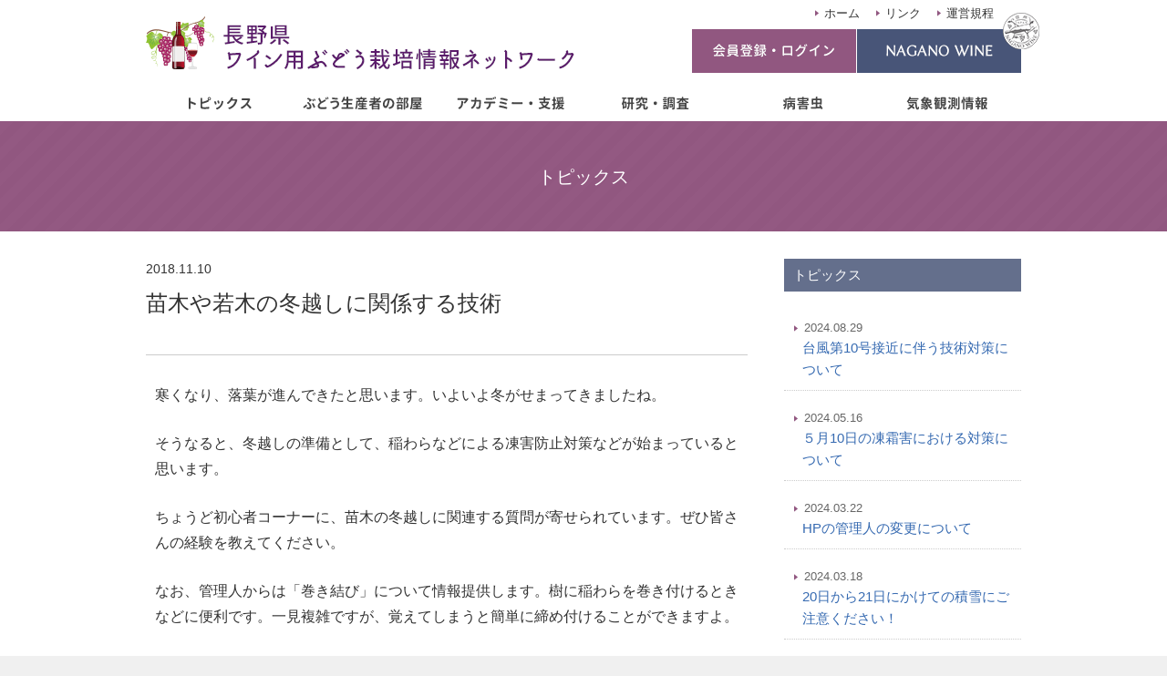

--- FILE ---
content_type: text/html; charset=UTF-8
request_url: https://www.winegrapes-nagano.net/topics/793.html
body_size: 7910
content:
<?xml version="1.0" encoding="UTF-8" ?>
<!DOCTYPE html>
<html lang="ja">

<head>
        <!-- Google Tag Manager -->
    <script>
    (function(w, d, s, l, i) {
        w[l] = w[l] || [];
        w[l].push({
            'gtm.start': new Date().getTime(),
            event: 'gtm.js'
        });
        var f = d.getElementsByTagName(s)[0],
            j = d.createElement(s),
            dl = l != 'dataLayer' ? '&l=' + l : '';
        j.async = true;
        j.src =
            'https://www.googletagmanager.com/gtm.js?id=' + i + dl;
        f.parentNode.insertBefore(j, f);
    })(window, document, 'script', 'dataLayer', 'GTM-WTWZXBT');
    </script>
    <!-- End Google Tag Manager -->
    
    <meta charset="UTF-8" />
    <meta name="viewport" content="width=device-width, user-scalable=yes" />
            <title>苗木や若木の冬越しに関係する技術 | 長野県ワイン用ぶどう栽培情報ネットワーク</title>
            <meta http-equiv="imagetoolbar" content="no" />
        <link rel="stylesheet" href="https://www.winegrapes-nagano.net/wp/wp-content/themes/winegrapes/css/pc/base.css?20260126072637" />
    <link rel="stylesheet" href="https://www.winegrapes-nagano.net/wp/wp-content/themes/winegrapes/css/pc/style.css?20260126072637" />
    <link rel="stylesheet" href="https://www.winegrapes-nagano.net/wp/wp-content/themes/winegrapes/css/pc/style02.css?20260126072637" />
    
    <meta name='robots' content='index, follow, max-image-preview:large, max-snippet:-1, max-video-preview:-1' />

	<!-- This site is optimized with the Yoast SEO plugin v20.9 - https://yoast.com/wordpress/plugins/seo/ -->
	<link rel="canonical" href="https://www.winegrapes-nagano.net/topics/793.html" />
	<script type="application/ld+json" class="yoast-schema-graph">{"@context":"https://schema.org","@graph":[{"@type":"WebPage","@id":"https://www.winegrapes-nagano.net/topics/793.html","url":"https://www.winegrapes-nagano.net/topics/793.html","name":"苗木や若木の冬越しに関係する技術 - 長野県ワイン用ぶどう栽培情報ネットワーク","isPartOf":{"@id":"https://www.winegrapes-nagano.net/#website"},"datePublished":"2018-11-10T05:55:23+00:00","dateModified":"2018-11-10T06:00:43+00:00","author":{"@id":"https://www.winegrapes-nagano.net/#/schema/person/9455903e016ed845e9a462ba4b3cfac5"},"breadcrumb":{"@id":"https://www.winegrapes-nagano.net/topics/793.html#breadcrumb"},"inLanguage":"ja","potentialAction":[{"@type":"ReadAction","target":["https://www.winegrapes-nagano.net/topics/793.html"]}]},{"@type":"BreadcrumbList","@id":"https://www.winegrapes-nagano.net/topics/793.html#breadcrumb","itemListElement":[{"@type":"ListItem","position":1,"name":"ホーム","item":"https://www.winegrapes-nagano.net/"},{"@type":"ListItem","position":2,"name":"苗木や若木の冬越しに関係する技術"}]},{"@type":"WebSite","@id":"https://www.winegrapes-nagano.net/#website","url":"https://www.winegrapes-nagano.net/","name":"長野県ワイン用ぶどう栽培情報ネットワーク","description":"長野県ワイン用ぶどう栽培情報ネットワークは、長野県内のワイン用ぶどう栽培農家、ワイナリーが「NAGANO WINE」の普及・発展に向けての情報交換等を行うためのウェブサイトです。","potentialAction":[{"@type":"SearchAction","target":{"@type":"EntryPoint","urlTemplate":"https://www.winegrapes-nagano.net/?s={search_term_string}"},"query-input":"required name=search_term_string"}],"inLanguage":"ja"},{"@type":"Person","@id":"https://www.winegrapes-nagano.net/#/schema/person/9455903e016ed845e9a462ba4b3cfac5","name":"長野県農業試験場 管理者","image":{"@type":"ImageObject","inLanguage":"ja","@id":"https://www.winegrapes-nagano.net/#/schema/person/image/","url":"https://secure.gravatar.com/avatar/2fdbfc244fc8809127515b24d0ec3047?s=96&d=mm&r=g","contentUrl":"https://secure.gravatar.com/avatar/2fdbfc244fc8809127515b24d0ec3047?s=96&d=mm&r=g","caption":"長野県農業試験場 管理者"}}]}</script>
	<!-- / Yoast SEO plugin. -->


<script type="text/javascript">
window._wpemojiSettings = {"baseUrl":"https:\/\/s.w.org\/images\/core\/emoji\/14.0.0\/72x72\/","ext":".png","svgUrl":"https:\/\/s.w.org\/images\/core\/emoji\/14.0.0\/svg\/","svgExt":".svg","source":{"concatemoji":"https:\/\/www.winegrapes-nagano.net\/wp\/wp-includes\/js\/wp-emoji-release.min.js?ver=2193cb431d223f03a41e58eb1ab88fcc"}};
/*! This file is auto-generated */
!function(e,a,t){var n,r,o,i=a.createElement("canvas"),p=i.getContext&&i.getContext("2d");function s(e,t){p.clearRect(0,0,i.width,i.height),p.fillText(e,0,0);e=i.toDataURL();return p.clearRect(0,0,i.width,i.height),p.fillText(t,0,0),e===i.toDataURL()}function c(e){var t=a.createElement("script");t.src=e,t.defer=t.type="text/javascript",a.getElementsByTagName("head")[0].appendChild(t)}for(o=Array("flag","emoji"),t.supports={everything:!0,everythingExceptFlag:!0},r=0;r<o.length;r++)t.supports[o[r]]=function(e){if(p&&p.fillText)switch(p.textBaseline="top",p.font="600 32px Arial",e){case"flag":return s("\ud83c\udff3\ufe0f\u200d\u26a7\ufe0f","\ud83c\udff3\ufe0f\u200b\u26a7\ufe0f")?!1:!s("\ud83c\uddfa\ud83c\uddf3","\ud83c\uddfa\u200b\ud83c\uddf3")&&!s("\ud83c\udff4\udb40\udc67\udb40\udc62\udb40\udc65\udb40\udc6e\udb40\udc67\udb40\udc7f","\ud83c\udff4\u200b\udb40\udc67\u200b\udb40\udc62\u200b\udb40\udc65\u200b\udb40\udc6e\u200b\udb40\udc67\u200b\udb40\udc7f");case"emoji":return!s("\ud83e\udef1\ud83c\udffb\u200d\ud83e\udef2\ud83c\udfff","\ud83e\udef1\ud83c\udffb\u200b\ud83e\udef2\ud83c\udfff")}return!1}(o[r]),t.supports.everything=t.supports.everything&&t.supports[o[r]],"flag"!==o[r]&&(t.supports.everythingExceptFlag=t.supports.everythingExceptFlag&&t.supports[o[r]]);t.supports.everythingExceptFlag=t.supports.everythingExceptFlag&&!t.supports.flag,t.DOMReady=!1,t.readyCallback=function(){t.DOMReady=!0},t.supports.everything||(n=function(){t.readyCallback()},a.addEventListener?(a.addEventListener("DOMContentLoaded",n,!1),e.addEventListener("load",n,!1)):(e.attachEvent("onload",n),a.attachEvent("onreadystatechange",function(){"complete"===a.readyState&&t.readyCallback()})),(e=t.source||{}).concatemoji?c(e.concatemoji):e.wpemoji&&e.twemoji&&(c(e.twemoji),c(e.wpemoji)))}(window,document,window._wpemojiSettings);
</script>
<style type="text/css">
img.wp-smiley,
img.emoji {
	display: inline !important;
	border: none !important;
	box-shadow: none !important;
	height: 1em !important;
	width: 1em !important;
	margin: 0 0.07em !important;
	vertical-align: -0.1em !important;
	background: none !important;
	padding: 0 !important;
}
</style>
		<style type="text/css">
	.wp-pagenavi{float:left !important; }
	</style>
  <link rel='stylesheet' id='wp-block-library-css' href='https://www.winegrapes-nagano.net/wp/wp-includes/css/dist/block-library/style.min.css?ver=2193cb431d223f03a41e58eb1ab88fcc' type='text/css' media='all' />
<style id='wp-block-library-inline-css' type='text/css'>
.has-text-align-justify{text-align:justify;}
</style>
<link rel='stylesheet' id='jetpack-videopress-video-block-view-css' href='https://www.winegrapes-nagano.net/wp/wp-content/plugins/jetpack/jetpack_vendor/automattic/jetpack-videopress/build/block-editor/blocks/video/view.css?minify=false&#038;ver=34ae973733627b74a14e' type='text/css' media='all' />
<link rel='stylesheet' id='mediaelement-css' href='https://www.winegrapes-nagano.net/wp/wp-includes/js/mediaelement/mediaelementplayer-legacy.min.css?ver=4.2.17' type='text/css' media='all' />
<link rel='stylesheet' id='wp-mediaelement-css' href='https://www.winegrapes-nagano.net/wp/wp-includes/js/mediaelement/wp-mediaelement.min.css?ver=2193cb431d223f03a41e58eb1ab88fcc' type='text/css' media='all' />
<link rel='stylesheet' id='classic-theme-styles-css' href='https://www.winegrapes-nagano.net/wp/wp-includes/css/classic-themes.min.css?ver=2193cb431d223f03a41e58eb1ab88fcc' type='text/css' media='all' />
<style id='global-styles-inline-css' type='text/css'>
body{--wp--preset--color--black: #000000;--wp--preset--color--cyan-bluish-gray: #abb8c3;--wp--preset--color--white: #ffffff;--wp--preset--color--pale-pink: #f78da7;--wp--preset--color--vivid-red: #cf2e2e;--wp--preset--color--luminous-vivid-orange: #ff6900;--wp--preset--color--luminous-vivid-amber: #fcb900;--wp--preset--color--light-green-cyan: #7bdcb5;--wp--preset--color--vivid-green-cyan: #00d084;--wp--preset--color--pale-cyan-blue: #8ed1fc;--wp--preset--color--vivid-cyan-blue: #0693e3;--wp--preset--color--vivid-purple: #9b51e0;--wp--preset--gradient--vivid-cyan-blue-to-vivid-purple: linear-gradient(135deg,rgba(6,147,227,1) 0%,rgb(155,81,224) 100%);--wp--preset--gradient--light-green-cyan-to-vivid-green-cyan: linear-gradient(135deg,rgb(122,220,180) 0%,rgb(0,208,130) 100%);--wp--preset--gradient--luminous-vivid-amber-to-luminous-vivid-orange: linear-gradient(135deg,rgba(252,185,0,1) 0%,rgba(255,105,0,1) 100%);--wp--preset--gradient--luminous-vivid-orange-to-vivid-red: linear-gradient(135deg,rgba(255,105,0,1) 0%,rgb(207,46,46) 100%);--wp--preset--gradient--very-light-gray-to-cyan-bluish-gray: linear-gradient(135deg,rgb(238,238,238) 0%,rgb(169,184,195) 100%);--wp--preset--gradient--cool-to-warm-spectrum: linear-gradient(135deg,rgb(74,234,220) 0%,rgb(151,120,209) 20%,rgb(207,42,186) 40%,rgb(238,44,130) 60%,rgb(251,105,98) 80%,rgb(254,248,76) 100%);--wp--preset--gradient--blush-light-purple: linear-gradient(135deg,rgb(255,206,236) 0%,rgb(152,150,240) 100%);--wp--preset--gradient--blush-bordeaux: linear-gradient(135deg,rgb(254,205,165) 0%,rgb(254,45,45) 50%,rgb(107,0,62) 100%);--wp--preset--gradient--luminous-dusk: linear-gradient(135deg,rgb(255,203,112) 0%,rgb(199,81,192) 50%,rgb(65,88,208) 100%);--wp--preset--gradient--pale-ocean: linear-gradient(135deg,rgb(255,245,203) 0%,rgb(182,227,212) 50%,rgb(51,167,181) 100%);--wp--preset--gradient--electric-grass: linear-gradient(135deg,rgb(202,248,128) 0%,rgb(113,206,126) 100%);--wp--preset--gradient--midnight: linear-gradient(135deg,rgb(2,3,129) 0%,rgb(40,116,252) 100%);--wp--preset--duotone--dark-grayscale: url('#wp-duotone-dark-grayscale');--wp--preset--duotone--grayscale: url('#wp-duotone-grayscale');--wp--preset--duotone--purple-yellow: url('#wp-duotone-purple-yellow');--wp--preset--duotone--blue-red: url('#wp-duotone-blue-red');--wp--preset--duotone--midnight: url('#wp-duotone-midnight');--wp--preset--duotone--magenta-yellow: url('#wp-duotone-magenta-yellow');--wp--preset--duotone--purple-green: url('#wp-duotone-purple-green');--wp--preset--duotone--blue-orange: url('#wp-duotone-blue-orange');--wp--preset--font-size--small: 13px;--wp--preset--font-size--medium: 20px;--wp--preset--font-size--large: 36px;--wp--preset--font-size--x-large: 42px;--wp--preset--spacing--20: 0.44rem;--wp--preset--spacing--30: 0.67rem;--wp--preset--spacing--40: 1rem;--wp--preset--spacing--50: 1.5rem;--wp--preset--spacing--60: 2.25rem;--wp--preset--spacing--70: 3.38rem;--wp--preset--spacing--80: 5.06rem;--wp--preset--shadow--natural: 6px 6px 9px rgba(0, 0, 0, 0.2);--wp--preset--shadow--deep: 12px 12px 50px rgba(0, 0, 0, 0.4);--wp--preset--shadow--sharp: 6px 6px 0px rgba(0, 0, 0, 0.2);--wp--preset--shadow--outlined: 6px 6px 0px -3px rgba(255, 255, 255, 1), 6px 6px rgba(0, 0, 0, 1);--wp--preset--shadow--crisp: 6px 6px 0px rgba(0, 0, 0, 1);}:where(.is-layout-flex){gap: 0.5em;}body .is-layout-flow > .alignleft{float: left;margin-inline-start: 0;margin-inline-end: 2em;}body .is-layout-flow > .alignright{float: right;margin-inline-start: 2em;margin-inline-end: 0;}body .is-layout-flow > .aligncenter{margin-left: auto !important;margin-right: auto !important;}body .is-layout-constrained > .alignleft{float: left;margin-inline-start: 0;margin-inline-end: 2em;}body .is-layout-constrained > .alignright{float: right;margin-inline-start: 2em;margin-inline-end: 0;}body .is-layout-constrained > .aligncenter{margin-left: auto !important;margin-right: auto !important;}body .is-layout-constrained > :where(:not(.alignleft):not(.alignright):not(.alignfull)){max-width: var(--wp--style--global--content-size);margin-left: auto !important;margin-right: auto !important;}body .is-layout-constrained > .alignwide{max-width: var(--wp--style--global--wide-size);}body .is-layout-flex{display: flex;}body .is-layout-flex{flex-wrap: wrap;align-items: center;}body .is-layout-flex > *{margin: 0;}:where(.wp-block-columns.is-layout-flex){gap: 2em;}.has-black-color{color: var(--wp--preset--color--black) !important;}.has-cyan-bluish-gray-color{color: var(--wp--preset--color--cyan-bluish-gray) !important;}.has-white-color{color: var(--wp--preset--color--white) !important;}.has-pale-pink-color{color: var(--wp--preset--color--pale-pink) !important;}.has-vivid-red-color{color: var(--wp--preset--color--vivid-red) !important;}.has-luminous-vivid-orange-color{color: var(--wp--preset--color--luminous-vivid-orange) !important;}.has-luminous-vivid-amber-color{color: var(--wp--preset--color--luminous-vivid-amber) !important;}.has-light-green-cyan-color{color: var(--wp--preset--color--light-green-cyan) !important;}.has-vivid-green-cyan-color{color: var(--wp--preset--color--vivid-green-cyan) !important;}.has-pale-cyan-blue-color{color: var(--wp--preset--color--pale-cyan-blue) !important;}.has-vivid-cyan-blue-color{color: var(--wp--preset--color--vivid-cyan-blue) !important;}.has-vivid-purple-color{color: var(--wp--preset--color--vivid-purple) !important;}.has-black-background-color{background-color: var(--wp--preset--color--black) !important;}.has-cyan-bluish-gray-background-color{background-color: var(--wp--preset--color--cyan-bluish-gray) !important;}.has-white-background-color{background-color: var(--wp--preset--color--white) !important;}.has-pale-pink-background-color{background-color: var(--wp--preset--color--pale-pink) !important;}.has-vivid-red-background-color{background-color: var(--wp--preset--color--vivid-red) !important;}.has-luminous-vivid-orange-background-color{background-color: var(--wp--preset--color--luminous-vivid-orange) !important;}.has-luminous-vivid-amber-background-color{background-color: var(--wp--preset--color--luminous-vivid-amber) !important;}.has-light-green-cyan-background-color{background-color: var(--wp--preset--color--light-green-cyan) !important;}.has-vivid-green-cyan-background-color{background-color: var(--wp--preset--color--vivid-green-cyan) !important;}.has-pale-cyan-blue-background-color{background-color: var(--wp--preset--color--pale-cyan-blue) !important;}.has-vivid-cyan-blue-background-color{background-color: var(--wp--preset--color--vivid-cyan-blue) !important;}.has-vivid-purple-background-color{background-color: var(--wp--preset--color--vivid-purple) !important;}.has-black-border-color{border-color: var(--wp--preset--color--black) !important;}.has-cyan-bluish-gray-border-color{border-color: var(--wp--preset--color--cyan-bluish-gray) !important;}.has-white-border-color{border-color: var(--wp--preset--color--white) !important;}.has-pale-pink-border-color{border-color: var(--wp--preset--color--pale-pink) !important;}.has-vivid-red-border-color{border-color: var(--wp--preset--color--vivid-red) !important;}.has-luminous-vivid-orange-border-color{border-color: var(--wp--preset--color--luminous-vivid-orange) !important;}.has-luminous-vivid-amber-border-color{border-color: var(--wp--preset--color--luminous-vivid-amber) !important;}.has-light-green-cyan-border-color{border-color: var(--wp--preset--color--light-green-cyan) !important;}.has-vivid-green-cyan-border-color{border-color: var(--wp--preset--color--vivid-green-cyan) !important;}.has-pale-cyan-blue-border-color{border-color: var(--wp--preset--color--pale-cyan-blue) !important;}.has-vivid-cyan-blue-border-color{border-color: var(--wp--preset--color--vivid-cyan-blue) !important;}.has-vivid-purple-border-color{border-color: var(--wp--preset--color--vivid-purple) !important;}.has-vivid-cyan-blue-to-vivid-purple-gradient-background{background: var(--wp--preset--gradient--vivid-cyan-blue-to-vivid-purple) !important;}.has-light-green-cyan-to-vivid-green-cyan-gradient-background{background: var(--wp--preset--gradient--light-green-cyan-to-vivid-green-cyan) !important;}.has-luminous-vivid-amber-to-luminous-vivid-orange-gradient-background{background: var(--wp--preset--gradient--luminous-vivid-amber-to-luminous-vivid-orange) !important;}.has-luminous-vivid-orange-to-vivid-red-gradient-background{background: var(--wp--preset--gradient--luminous-vivid-orange-to-vivid-red) !important;}.has-very-light-gray-to-cyan-bluish-gray-gradient-background{background: var(--wp--preset--gradient--very-light-gray-to-cyan-bluish-gray) !important;}.has-cool-to-warm-spectrum-gradient-background{background: var(--wp--preset--gradient--cool-to-warm-spectrum) !important;}.has-blush-light-purple-gradient-background{background: var(--wp--preset--gradient--blush-light-purple) !important;}.has-blush-bordeaux-gradient-background{background: var(--wp--preset--gradient--blush-bordeaux) !important;}.has-luminous-dusk-gradient-background{background: var(--wp--preset--gradient--luminous-dusk) !important;}.has-pale-ocean-gradient-background{background: var(--wp--preset--gradient--pale-ocean) !important;}.has-electric-grass-gradient-background{background: var(--wp--preset--gradient--electric-grass) !important;}.has-midnight-gradient-background{background: var(--wp--preset--gradient--midnight) !important;}.has-small-font-size{font-size: var(--wp--preset--font-size--small) !important;}.has-medium-font-size{font-size: var(--wp--preset--font-size--medium) !important;}.has-large-font-size{font-size: var(--wp--preset--font-size--large) !important;}.has-x-large-font-size{font-size: var(--wp--preset--font-size--x-large) !important;}
.wp-block-navigation a:where(:not(.wp-element-button)){color: inherit;}
:where(.wp-block-columns.is-layout-flex){gap: 2em;}
.wp-block-pullquote{font-size: 1.5em;line-height: 1.6;}
</style>
<link rel='stylesheet' id='jetpack_css-css' href='https://www.winegrapes-nagano.net/wp/wp-content/plugins/jetpack/css/jetpack.css?ver=12.2' type='text/css' media='all' />
<link rel='stylesheet' id='wp-pagenavi-style-css' href='https://www.winegrapes-nagano.net/wp/wp-content/plugins/wp-pagenavi-style/css/css3_gray.css?ver=1.0' type='text/css' media='all' />
<script type='text/javascript' src='https://www.winegrapes-nagano.net/wp/wp-includes/js/jquery/jquery.min.js?ver=3.6.4' id='jquery-core-js'></script>
<script type='text/javascript' src='https://www.winegrapes-nagano.net/wp/wp-includes/js/jquery/jquery-migrate.min.js?ver=3.4.0' id='jquery-migrate-js'></script>
	<style type="text/css">
	 .wp-pagenavi
	{
		font-size:12px !important;
	}
	</style>
	<link rel="icon" href="https://www.winegrapes-nagano.net/wp/wp-content/uploads/2023/06/cropped-wine_logo-32x32.png" sizes="32x32" />
<link rel="icon" href="https://www.winegrapes-nagano.net/wp/wp-content/uploads/2023/06/cropped-wine_logo-192x192.png" sizes="192x192" />
<link rel="apple-touch-icon" href="https://www.winegrapes-nagano.net/wp/wp-content/uploads/2023/06/cropped-wine_logo-180x180.png" />
<meta name="msapplication-TileImage" content="https://www.winegrapes-nagano.net/wp/wp-content/uploads/2023/06/cropped-wine_logo-270x270.png" />

    <script src="https://www.winegrapes-nagano.net/wp/wp-content/themes/winegrapes/js/default.js"></script>
        <script src="https://www.winegrapes-nagano.net/wp/wp-content/themes/winegrapes/js/heightLine.js"></script>
                <script src="https://www.winegrapes-nagano.net/wp/wp-content/themes/winegrapes/js/jquery.scrollUp.min.js"></script>
    <script>
    jQuery(function($) {
        $.scrollUp({
            scrollDistance: 300,
            scrollText: 'このページの先頭へ',
        });
    });
    </script>
</head>

<body>
            <!-- Google Tag Manager -->
    <!-- Google Tag Manager (noscript) -->
    <noscript><iframe src="https://www.googletagmanager.com/ns.html?id=GTM-WTWZXBT" height="0" width="0" style="display:none;visibility:hidden" title="googletagmanager"></iframe></noscript>
    <!-- End Google Tag Manager (noscript) -->
            <div id="wrapper" >
        <header>
            <div id="header-inner">
                <div id="logo">
                    <h1><a href="https://www.winegrapes-nagano.net"><img src="https://www.winegrapes-nagano.net/wp/wp-content/themes/winegrapes/img/common/logo.gif" alt="長野県ワイン用ぶどう栽培情報ネットワーク" width="100%" /></a></h1>
                </div>
                <nav id="header-nav">
                    <ul>
                                                
                        <li><a href="https://www.winegrapes-nagano.net/">ホーム</a></li>
                        <li><a href="https://www.winegrapes-nagano.net/link">リンク</a></li>
                        <li><a href="https://www.winegrapes-nagano.net/about">運営規程</a></li>
                    </ul>
                </nav>
                <nav id="button-nav">
                    <ul>
                                                <li><a href="https://www.winegrapes-nagano.net/member/"><img src="https://www.winegrapes-nagano.net/wp/wp-content/themes/winegrapes/img/common/button_member.gif" alt="会員登録・ログイン" width="100%" class="wink" /></a></li>
                                                <li><a href="http://www.nagano-wine.jp/" target="_blank"><img src="https://www.winegrapes-nagano.net/wp/wp-content/themes/winegrapes/img/common/button_nagano-wine.gif" alt="NAGANO WINE" width="100%" class="wink" /></a></li>
                    </ul>
                </nav>
                                <nav id="global-nav" class="drawer-nav">
                    <ul id="fade-in" class="clearfix drawer-menu">
                                                                        <li><a href="https://www.winegrapes-nagano.net/topics"><img src="https://www.winegrapes-nagano.net/wp/wp-content/themes/winegrapes/img/common/nav01.png" alt="トピックス" width="100%" /></a></li>
                        <li><a href="https://www.winegrapes-nagano.net/forum"><img src="https://www.winegrapes-nagano.net/wp/wp-content/themes/winegrapes/img/common/nav02.png" alt="ぶどう生産者の部屋" width="100%" /></a></li>
                        <li><a href="https://www.winegrapes-nagano.net/academy"><img src="https://www.winegrapes-nagano.net/wp/wp-content/themes/winegrapes/img/common/nav03.png" alt="アカデミー・支援" width="100%" /></a>
                            
                            <ul id="nav03">
                                <li><a href="https://www.winegrapes-nagano.net/academy">ワインアカデミー</a></li>
                                <li><a href="https://www.winegrapes-nagano.net/academy/seedling_support">苗木支援</a></li>
                                <li><a href="https://www.winegrapes-nagano.net/academy/reconstruction">振興・助成</a></li>
                            </ul>
                        </li>
                                                <li><a href="https://www.winegrapes-nagano.net/research"><img src="https://www.winegrapes-nagano.net/wp/wp-content/themes/winegrapes/img/common/nav04.png" alt="研究・調査" width="100%" /></a>
                                                        <ul id="nav04">
                                <li><a href="https://www.winegrapes-nagano.net/research">県内の研究・調査</a></li>
                                <li><a href="https://www.winegrapes-nagano.net/research/research_institute">県外の研究機関</a></li>
                            </ul>
                        </li>
                                                <li><a href="https://www.agries-nagano.jp/pest" target="_blank"><img src="https://www.winegrapes-nagano.net/wp/wp-content/themes/winegrapes/img/common/nav05.png" alt="病害虫" width="100%" /></a></li>
                        <li><a href="https://www.winegrapes-nagano.net/integration"><img src="https://www.winegrapes-nagano.net/wp/wp-content/themes/winegrapes/img/common/nav06.png" alt="気象観測" width="100%" /></a></li>
                                                                    </ul>
                </nav>
            </div>
        </header>	<div id="page-title">
		<h2>トピックス</h2>
	</div>

	<div id="contents" class="clearfix">
		<div id="main">
			<section>
				<div class="topics-title">
					<div class="entry-date">2018.11.10</div>
					<h3>苗木や若木の冬越しに関係する技術</h3>
				</div>
				<div class="topics-body clearfix">
<p>寒くなり、落葉が進んできたと思います。いよいよ冬がせまってきましたね。</p>
<p>そうなると、冬越しの準備として、稲わらなどによる凍害防止対策などが始まっていると思います。</p>
<p>ちょうど初心者コーナーに、苗木の冬越しに関連する質問が寄せられています。ぜひ皆さんの経験を教えてください。</p>
<p>なお、管理人からは「巻き結び」について情報提供します。樹に稲わらを巻き付けるときなどに便利です。一見複雑ですが、覚えてしまうと簡単に締め付けることができますよ。</p>
<p><a href="https://www.winegrapes-nagano.net/wp/wp-content/uploads/2018/11/makimusubi.pdf">巻き結びとその応用</a>　（ＰＤＦ220KB）</p>				</div>
				<div class="topics-bottom clearfix">
					<p class="left"><a href="https://www.winegrapes-nagano.net/topics/709.html" rel="prev">← 前の記事へ</a></p>					<p class="right"><a href="https://www.winegrapes-nagano.net/topics/851.html" rel="next">次の記事へ →</a></p>					<p class="align-center"><a href="https://www.winegrapes-nagano.net/topics">トピックス 一覧</a></p>
				</div>
			</section>
		</div>
		<div id="side">
			<div class="side-box">
				<h3>トピックス</h3>
				<ul class="side-contents-list">
					<li><a href="https://www.winegrapes-nagano.net/topics/2190.html" class="topics-side"><span class="entry-date">2024.08.29</span>台風第10号接近に伴う技術対策について</a></li>
					<li><a href="https://www.winegrapes-nagano.net/topics/2184.html" class="topics-side"><span class="entry-date">2024.05.16</span>５月10日の凍霜害における対策について</a></li>
					<li><a href="https://www.winegrapes-nagano.net/topics/2158.html" class="topics-side"><span class="entry-date">2024.03.22</span>HPの管理人の変更について</a></li>
					<li><a href="https://www.winegrapes-nagano.net/topics/2155.html" class="topics-side"><span class="entry-date">2024.03.18</span>20日から21日にかけての積雪にご注意ください！</a></li>
					<li><a href="https://www.winegrapes-nagano.net/topics/2143.html" class="topics-side"><span class="entry-date">2024.03.11</span>１２日、１３日の積雪にご注意ください！</a></li>
				</ul>
			</div>
		</div>
	</div>


<footer>
    <div class="footer-banner-box">
        <ul class="footer-banner-list">
            <li><a href="http://www.pref.nagano.lg.jp/" target="_blank"><img src="https://www.winegrapes-nagano.net/wp/wp-content/themes/winegrapes/img/banner/nagano.jpg" alt="長野県公式ホームページ" height="100%" class="wink" /></a></li>
            <li><a href="http://www.nagano-wine.jp/" target="_blank"><img src="https://www.winegrapes-nagano.net/wp/wp-content/themes/winegrapes/img/banner/naganowine.jpg" alt="NAGANO WINE" height="100%" class="wink" /></a></li>
            <li><a href="https://www.agries-nagano.jp/" target="_blank"><img src="https://www.winegrapes-nagano.net/wp/wp-content/themes/winegrapes/img/banner/agries-nagano.jpg" alt="長野県農業関係試験場" height="100%" class="wink" /></a></li>
            <li><a href="http://www.oishii-shinshu.net/" target="_blank"><img src="https://www.winegrapes-nagano.net/wp/wp-content/themes/winegrapes/img/banner/oishii-shinshu.jpg" alt="おいしい信州ふーど（風土）ネット" height="100%" class="wink" /></a></li>
        </ul>
        <p><a href="https://www.winegrapes-nagano.net/link">リンク集はこちら</a></p>
    </div>
    <div class="footer-box">
        <div id="footer-logo"><img src="https://www.winegrapes-nagano.net/wp/wp-content/themes/winegrapes/img/common/footer_logo.gif" alt="長野県ワイン用ぶどう栽培情報ネットワーク" width="100%" /></div>
        <nav id="footer-nav">
            <ul>
                <li><a href="https://www.winegrapes-nagano.net/">ホーム</a></li>
                <li><a href="https://www.winegrapes-nagano.net/topics">トピックス</a></li>
                <li><a href="https://www.winegrapes-nagano.net/forum">交流広場</a></li>
                <li><a href="https://www.winegrapes-nagano.net/academy">アカデミー・支援</a></li>
                <li><a href="https://www.winegrapes-nagano.net/research">研究・調査</a></li>
                <li><a href="https://www.agries-nagano.jp/pest" target="_blank">病害虫</a></li>
                <li><a href="https://www.winegrapes-nagano.net/weather">気象観測情報</a></li>
                <li><a href="https://www.winegrapes-nagano.net/about">運営規程</a></li>
                <li><a href="https://www.winegrapes-nagano.net/accessibility">ウェブアクセシビリティ</a></li>
            </ul>
        </nav>
        <address><strong><a href="https://www.agries-nagano.jp/about/station01" target="_blank">長野県農業試験場</a>・<a href="https://www.agries-nagano.jp/about/station02" target="_blank">長野県果樹試験場</a></strong>〒382-0901 <span class="sp-block">長野県須坂市大字小河原492</span>　TEL 026-246-2411・2415　FAX 026-251-2357<br />
        <strong><a href="https://www.pref.nagano.lg.jp/nogi/kensei/soshiki/soshiki/kencho/nogyogijutsu/" target="_blank">長野県農政部農業技術課</a></strong>〒380-8570<span class="sp-block"> 長野県長野市大字南長野幅下692-2 　</span>TEL 026-235-7220　FAX 026-235-8392<br />
        <strong><a href="http://www.pref.nagano.lg.jp/enchiku/kensei/soshiki/soshiki/kencho/engei/" target="_blank">長野県農政部園芸畜産課</a></strong>〒380-8570<span class="sp-block"> 長野県長野市大字南長野幅下692-2 　</span>TEL 026-235-7227　FAX 026-235-7481<br />
        <strong><a href="http://www.pref.nagano.lg.jp/noson/kensei/soshiki/soshiki/kencho/noson/" target="_blank">長野県農政部農村振興課</a></strong>〒380-8570<span class="sp-block"> 長野県長野市大字南長野幅下692-2 　</span>TEL 026-235-7242　FAX 026-235-7483
        </address>
        <div id="shiawase-shinshu"><a href="http://shiawase-shinshu.jp/" target="_blank"><img src="https://www.winegrapes-nagano.net/wp/wp-content/themes/winegrapes/img/common/shiawase-shinshu.jpg" alt="しあわせ信州" width="100%" class="wink" /></a></div>
        <p class="copyright">Copyright &copy; Nagano Pref. All rights reserved.</p>
    </div>
</footer>

</div>

</body>

</html>

--- FILE ---
content_type: text/css
request_url: https://www.winegrapes-nagano.net/wp/wp-content/themes/winegrapes/css/pc/base.css?20260126072637
body_size: 877
content:
@charset "utf-8";

html,
body{
	font-family: Verdana, "游ゴシック", YuGothic, "ヒラギノ角ゴ ProN W3", "Hiragino Kaku Gothic ProN", "メイリオ", Meiryo, sans-serif;
	width:100%;
	font-size:16px;
	line-height:180%;
	font-weight:500;
	color:#333;
	text-align:center;
	-webkit-text-size-adjust:100%;
	min-width:1200px;
	background:#f0f0f0;
}

.size90{font-size:14px; line-height:180%;}
.size80{font-size:12px; line-height:180%;}

a{color:#366ab1; text-decoration:none;}
a:hover{text-decoration:underline;}

a.tel-link{
	color:#333;
	text-decoration:none;
	pointer-events:none;
}

.left,
.alignleft{
	float:left;
	margin:0 10px 10px 0;
}
.right,
.alignright{
	float:right;
	margin:0 0 10px 10px;
}
.aligncenter{
	margin:0 auto 20px auto;
	display:block;
}

a.pdf-link:after,
a.excel-link:after,
a.word-link:after{
	content:"";
	width:16px; height:16px;
	display:inline-block;
	margin:0 0 0 6px;
	position:relative;
	top:2px;
	background-repeat:no-repeat;
	background-position:0 0;
}
a.pdf-link:after{background-image:url(../../img/common/icon_pdf.gif);}
a.excel-link:after{background-image:url(../../img/common/icon_excel.gif);}
a.word-link:after{background-image:url(../../img/common/icon_word.gif);}

.pc-block{display:block !important;}
.pc-none{display:none !important;}



/* initialize
++++++++++++++++++++++++++++++*/
*{margin:0; padding:0; font-style:normal;}
article, aside, details, figcaption, figure, footer, header, hgroup, menu, nav, section{display: block;}
img{border:none; display:block;}
.left{float:left; display:inline;}
.left img{margin-right:20px;}
.right{float:right; display:inline;}
.align-left{text-align:left;}
.align-right{text-align:right;}
.align-center{text-align:center;}
.clear{clear:both; display:block;}
li{list-style:none;}



/* clearfix
++++++++++++++++++++++++++++++*/
.clearfix:after{
	content:".";
	display:block;
	clear:both;
	height:0;
	visibility:hidden;
}
.clearfix{display:inline-block;}
/* Hides from IE-mac */
* html .clearfix{height:1%;}
.clearfix{display:block;}
/* End hides from IE-mac */


--- FILE ---
content_type: text/css
request_url: https://www.winegrapes-nagano.net/wp/wp-content/themes/winegrapes/css/pc/style.css?20260126072637
body_size: 7071
content:
@charset "utf-8";

#wrapper {
	position: relative;
	width: 100%;
	max-width: 1366px;
	margin: 0 auto;
	text-align: left;
	background: #FFF;
}

#contents {
	margin: 30px auto;
	width: 960px;
}

#page-title {
	width: 100%;
	height: 120px;
	background: #915780;
	text-align: center;
	background-color: #915780;
	background-image: -webkit-gradient(linear, 0 0, 100% 100%,
			color-stop(0.25, #935982),
			color-stop(0.25, transparent),
			color-stop(0.5, transparent),
			color-stop(0.5, #935982),
			color-stop(0.75, #935982),
			color-stop(0.75, transparent),
			to(transparent));
	-webkit-background-size: 28px 28px;
}

#page-title h2 {
	font-size: 20px;
	line-height: 120px;
	font-weight: 500;
	color: #FFF;
}

#main {
	width: 660px;
	float: left;
}

#main p {
	margin: 0 0 25px 0;
}

#side {
	width: 260px;
	float: right;
}

section {
	width: 100%;
	margin: 0 0 60px 0;
	word-wrap: break-word;
}


/* header
++++++++++++++++++++++++++++++*/
header {
	width: 100%;
	text-align: center;
	background: #FFF;
	border-bottom: 1px solid #915780;
}

#header-inner {
	width: 960px;
	height: 133px;
	margin: 0 auto;
	position: relative;
}

#header-inner #logo {
	width: 470px;
	height: 58px;
	position: absolute;
	top: 18px;
	left: 0;
}

nav#header-nav {
	position: absolute;
	top: 0;
	right: 30px;
	z-index: 10;
}

nav#header-nav ul {
	font-size: 0;
	line-height: 0;
}

nav#header-nav ul li {
	font-size: 13px;
	line-height: 30px;
	text-align: left;
	display: inline-block;
	margin-left: 15px;
}

nav#header-nav ul li:before {
	content: "▲";
	font-size: 11px;
	color: #915780;
	display: inline-block;
	margin-right: 2px;
	transform: scale(0.6, 1) rotate(90deg);
	position: relative;
	top: -1px;
}

nav#header-nav ul li.user-name:before {
	content: "";
	display: none;
}

nav#header-nav ul li a {
	color: #333;
	text-decoration: none;
}

nav#header-nav ul li a:hover {
	text-decoration: underline;
}

nav#button-nav {
	width: 381px;
	height: 48px;
	position: absolute;
	top: 14px;
	right: -20px;
}

nav#button-nav ul {
	font-size: 0;
	line-height: 0;
}

nav#button-nav ul li {
	display: inline-block;
}

nav#button-nav ul li:nth-child(1) {
	width: 180px;
	height: 48px;
	margin-right: 1px;
}

nav#button-nav ul li:nth-child(2) {
	width: 200px;
	height: 66px;
}

nav#global-nav {
	position: absolute;
	bottom: 0;
	left: 0;
	width: 960px;
	height: 40px;
}

nav#global-nav ul {
	font-size: 0;
	line-height: 0;
}

nav#global-nav ul li {
	width: 160px;
	height: 40px;
	display: inline-block;
	vertical-align: top;
	position: relative;
}

nav#global-nav ul li a {
	display: block;
}

nav#global-nav ul li a:hover {
	background: #d7c2d1;
}

nav#global-nav ul li ul {
	position: absolute;
	top: 40px;
	left: -20px;
	z-index: 100;
}

nav#global-nav ul li ul:before {
	content: "▲";
	font-size: 12px;
	position: absolute;
	top: 0px;
	left: 50%;
	margin-left: -6px;
	color: #d7c2d1;
	display: block;
	transform: scale(2, 1);
}

nav#global-nav ul li ul li {
	width: 200px;
	margin: 0;
	height: auto;
	text-align: center;
	display: block;
	background: #d7c2d1;
	border-bottom: 1px dotted #FFF;
	border-right: none;
	border-left: none;
}

nav#global-nav ul li ul li a {
	font-size: 13px;
	line-height: 42px;
	font-weight: bold;
	color: #333;
	text-decoration: none;
}

@media all and (-ms-high-contrast:none) {
	nav#global-nav ul li ul li a {
		padding-top: 4px;
	}
}

nav#global-nav ul li ul li:last-child {
	border-bottom: none;
}

nav#global-nav ul li ul li a:hover {
	color: #FFFF00;
	background: #915780;
}

#fade-in li ul,
#fade-in li ul li a {
	visibility: hidden;
	opacity: 0;
	transition: 0.4s;
}

#fade-in li:hover ul,
#fade-in li:hover ul li a {
	visibility: visible;
	opacity: 1;
}


/* footer
++++++++++++++++++++++++++++++*/
footer {
	width: 100%;
}

.footer-banner-box {
	background: #f4eef2;
	padding: 30px 0;
	text-align: center;
}

ul.footer-banner-list {
	font-size: 0;
	line-height: 0;
}

ul.footer-banner-list li {
	height: 50px;
	width: auto;
	display: inline-block;
	vertical-align: top;
	margin: 0 5px;
}

.footer-banner-box p {
	margin: 10px auto 0 auto;
}

.footer-box {
	width: 960px;
	margin: 0 auto;
	padding: 50px 0;
	text-align: center;
}

.footer-box a {
	color: #333;
}

.footer-box #footer-logo {
	width: 311px;
	height: 16px;
	margin: 0 auto 15px auto;
}

nav#footer-nav ul {
	font-size: 0;
	line-height: 0;
	margin-bottom: 30px;
}

nav#footer-nav ul li {
	font-size: 14px;
	line-height: 160%;
	display: inline-block;
	vertical-align: top;
}

nav#footer-nav ul li:after {
	content: "｜";
	display: inline-block;
	margin: 0 10px;
}

nav#footer-nav ul li:last-child:after {
	content: "";
	display: none;
}

address {
	margin-bottom: 30px;
	font-size: 14px;
	line-height: 200%;
}

address strong {
	width: 260px;
	font-weight: 600;
	display: inline-block;
	text-align: left;
}

#shiawase-shinshu {
	width: 82px;
	height: 64px;
	margin: 0 auto 30px auto;
}

footer p.copyright {
	font-size: 13px;
}

/* pagetop
++++++++++++++++++++++++++++++*/
#scrollUp {
	bottom: 20px;
	right: 20px;
	width: 50px;
	height: 50px;
	background: url(../../img/common/pagetop.png) no-repeat;
	background-position: right bottom;
	background-size: 50px auto;
	text-indent: -9999px;
}

a#scrollUp:hover {
	border: none;
}

/* side
++++++++++++++++++++++++++++++*/
.side-box {
	margin: 0 0 30px 0;
}

.side-box h3 {
	font-size: 15px;
	line-height: 36px;
	font-weight: 500;
	color: #FFF;
	background: #646F8C;
	padding: 0 10px;
}

.side-box ul.side-contents-list li {
	font-size: 15px;
	line-height: 160%;
	border-bottom: 1px dotted #CCC;
	margin-top: 10px;
}

.side-box ul.side-contents-list li a {
	padding: 10px 10px 10px 20px;
	display: block;
	position: relative;
	text-indent: 12px;
}

.side-forum ul.side-contents-list li a {
	padding-left: 10px !important;
}

.side-box ul.side-contents-list li a:before {
	content: "▲";
	font-size: 11px;
	color: #915780;
	display: inline-block;
	margin-right: 2px;
	transform: scale(0.6, 1) rotate(90deg);
	position: absolute;
	top: 2px !important;
	left: 2px;
}

.side-forum ul.side-contents-list li a:before {
	content: "▲";
	font-size: 11px;
	color: #915780;
	display: inline-block;
	margin-right: 2px;
	transform: scale(0.6, 1) rotate(90deg);
	position: absolute;
	top: 4px !important;
	left: 2px;
}

.side-box ul.side-contents-list li a.topics-side:before {
	top: 2px;
	left: 2px;
}

.side-box ul.side-contents-list li a span.entry-date {
	font-size: 13px;
	line-height: 160%;
	color: #666;
	display: block;
	margin-left: -10px;
}

.side-box ul.side-contents-list02 {
	margin: -8px 0 15px 0;
}

.side-box ul.side-contents-list02 li {
	font-size: 13px;
	line-height: 160%;
	border: none;
	margin: 0 0 0 40px;
	list-style: disc outside;
}

.side-box ul.side-contents-list02 li:last-child {
	border-bottom: none;
}

.side-box ul.side-contents-list02 li a {
	padding: 3px 0px;
	display: block;
	position: relative;
	text-indent: 0px;
}

.side-box ul.side-contents-list02 li a:before {
	content: "";
	display: none;
}

.side-box ul.side-contents-list02 li a span.entry-date {
	font-size: 13px;
	line-height: 160%;
	color: #666;
	display: block;
}

.side-box p {
	margin-top: 15px;
	font-weight: bold;
	margin-left: 10px;
}

/* index
++++++++++++++++++++++++++++++*/
#index-billboard {
	width: 100%;
	height: 420px;
	background: url(../../img/index/billboard02.jpg) no-repeat center top;
	background-size: auto 420px;
	position: relative;
}

#index-billboard img {
	width: 532px;
	height: 138px;
	position: absolute;
	bottom: 20px;
	left: 50%;
	margin-left: -500px;
}

#index-billboard:after {
	content: "ベレゾーンを過ぎたメルロー（2013年8月20日）";
	font-size: 13px;
	line-height: 25px;
	color: #FFF;
	position: absolute;
	bottom: 0;
	right: 0px;
	background: rgba(0, 0, 0, 0.4);
	padding: 0 1em;
}

.index-banner {
	margin-bottom: 20px;
	margin-top: 20px;
}

.index-topics-box {
	width: 600px;
	float: right;
}

ul.index-topics-list {
	margin-bottom: 10px;
}

ul.index-topics-list li {
	border-bottom: 1px solid #CCC;
	font-size: 15px;
}

ul.index-topics-list li a {
	padding: 13px 15px;
	display: block;
}

ul.index-topics-list li a:before {
	content: "▲";
	font-size: 11px;
	color: #915780;
	display: inline-block;
	margin-right: 5px;
	transform: scale(0.6, 1) rotate(90deg);
}

ul.index-topics-list li a span.entry-date {
	font-size: 13px;
	color: #666;
	display: inline-block;
	margin-right: 1em;
}

.index-topics-more {
	font-size: 14px;
	text-align: right;
}

.index-forum-box {
	width: 328px;
	border: 1px solid #915780;
	background: url(../../img/index/forum_bg.jpg) no-repeat center 35px;
	float: left;
}

.index-forum-box p {
	margin: 110px 15px 15px 15px;
}

.index-forum-box p.entry-link {
	margin: -10px 15px 15px 15px;
	text-align: center;
}

.index-forum-box p.learn02-link {
	border-top: 1px dotted #ccc;
	margin: 0 10px 10px 10px;
	padding: 10px 0 0 0;
	line-height: 150%;
	font-size: 90%;
}

.index-forum-box .button-box {
	margin: 15px;
}

.index-forum-box .button-box a {
	display: block;
	background: #485578;
	color: #FFF;
	text-align: center;
	text-decoration: none;
	padding: 10px 0;
}

.index-forum-box .button-box a:hover {
	color: #FFFF00;
}

.index-forum-box p.learn02-link a {
	text-decoration: underline;
}

/* topics
++++++++++++++++++++++++++++++*/
.topics-box {
	width: 600px;
	float: right;
}

ul.topics-list {
	margin-bottom: 10px;
}

ul.topics-list li {
	border-bottom: 1px solid #CCC;
}

ul.topics-list li a {
	padding: 15px;
	display: block;
}

ul.topics-list li a:before {
	content: "▲";
	font-size: 11px;
	color: #915780;
	display: inline-block;
	margin-right: 2px;
	transform: scale(0.6, 1) rotate(90deg);
}

ul.topics-list li a span.entry-date {
	font-size: 13px;
	color: #666;
	display: inline-block;
	margin-right: 1em;
}

.pagenavi-box {
	margin: 20px 0 0 -5px;
}

.topics-title .entry-date {
	font-size: 14px;
	line-height: 160%;
	margin: 0 0 10px 0;
}

.topics-title h3 {
	font-size: 24px;
	line-height: 140%;
	font-weight: 500;
}

.topics-body {
	border-top: 1px solid #CCC;
	border-bottom: 1px solid #CCC;
	margin: 40px 0 80px 0;
	padding: 30px 10px;
}

.topics-bottom {
	font-size: 14px;
	line-height: 140%;
}


/* weather
++++++++++++++++++++++++++++++*/
#weather-map {
	border: 1px solid #CCC;
	text-align: center;
	position: relative;
}

#weather-map img {
	width: 540px;
	margin: 20px auto;
}

#weather-map .weather-point01 {
	position: absolute;
	top: 10px;
	right: 100px;
	width: 200px;
	font-size: 10px;
	z-index: 1000;
}

#weather-map .weather-point01:before {
	content: url("../../img/weather/line02.png");
	display: inline-block;
	margin-right: 2px;
	transform: rotate(-40deg);
	position: absolute;
	top: 60px;
	right: 110px;
	z-index: -1;
}

#weather-map .weather-point02 {
	position: absolute;
	top: 30px;
	left: 170px;
	width: 200px;
	font-size: 10px;
	z-index: 1000;
}

#weather-map .weather-point02:after {
	content: url("../../img/weather/line02.png");
	display: inline-block;
	margin-right: 2px;
	transform: rotate(20deg);
	position: absolute;
	top: 60px;
	left: 157px;
	z-index: -1;
}

#weather-map .weather-point03 {
	position: absolute;
	top: 150px;
	right: 100px;
	width: 200px;
	font-size: 10px;
	z-index: 1000;
}

#weather-map .weather-point03:before {
	content: url("../../img/weather/line02.png");
	display: inline-block;
	margin-right: 2px;
	transform: rotate(10deg);
	position: absolute;
	top: 30px;
	right: 110px;
	z-index: -1;
}

#weather-map .weather-point04 {
	position: absolute;
	top: 260px;
	right: 50px;
	width: 200px;
	font-size: 10px;
	z-index: 1000;
}

#weather-map .weather-point04:before {
	content: url("../../img/weather/line02.png");
	display: inline-block;
	margin-right: 2px;
	transform: rotate(12deg);
	position: absolute;
	top: 15px;
	right: 140px;
	z-index: -1;
}

#weather-map .weather-point05 {
	position: absolute;
	top: 140px;
	left: 120px;
	width: 200px;
	font-size: 10px;
	z-index: 1000;
}

#weather-map .weather-point05:after {
	content: url("../../img/weather/line02.png");
	display: inline-block;
	margin-right: 2px;
	transform: rotate(12deg);
	position: absolute;
	top: 55px;
	left: 160px;
	z-index: -1;
}

#weather-map .weather-point06 {
	position: absolute;
	top: 260px;
	left: 100px;
	width: 200px;
	font-size: 10px;
	z-index: 1000;
}

#weather-map .weather-point06:after {
	content: url("../../img/weather/line02.png");
	display: inline-block;
	margin-right: 2px;
	transform: rotate(-23deg);
	position: absolute;
	top: 28px;
	left: 125px;
	z-index: -1;
}

#weather-map .weather-point07 {
	position: absolute;
	top: 370px;
	right: 80px;
	width: 200px;
	font-size: 10px;
	z-index: 1000;
}

#weather-map .weather-point07:before {
	content: url("../../img/weather/line02.png");
	display: inline-block;
	margin-right: 2px;
	transform: rotate(52deg);
	position: absolute;
	top: -20px;
	right: 130px;
	z-index: -1;
}

#weather-map .weather-point08 {
	position: absolute;
	top: 370px;
	left: 65px;
	width: 200px;
	font-size: 10px;
	z-index: 1000;
}

#weather-map .weather-point08:after {
	content: url("../../img/weather/line02.png");
	display: inline-block;
	margin-right: 2px;
	transform: rotate(-18deg);
	position: absolute;
	top: 22px;
	left: 170px;
	z-index: -1;
}

#weather-map .weather-point09 {
	position: absolute;
	top: 520px;
	left: 85px;
	width: 200px;
	font-size: 10px;
	z-index: 1000;
}

#weather-map .weather-point09:after {
	content: url("../../img/weather/line02.png");
	display: inline-block;
	margin-right: 2px;
	transform: rotate(-9deg);
	position: absolute;
	top: 32px;
	left: 124px;
	z-index: -1;
}

#weather-map .weather-point10 {
	position: absolute;
	top: 530px;
	right: 180px;
	width: 200px;
	font-size: 10px;
	z-index: 1000;
}

#weather-map .weather-point10:before {
	content: url("../../img/weather/line02.png");
	display: inline-block;
	margin-right: 2px;
	transform: rotate(15deg);
	position: absolute;
	top: 25px;
	right: 130px;
	z-index: -1;
}

#weather-map table {
	border: 1px solid #ccc;
	border-collapse: collapse;
	font-size: 100%;
	width: 100%;
	background: #fff;
	z-index: 1000;
}

#weather-map table th {
	text-align: center;
	border: 1px solid #ccc;
	border-collapse: collapse;
	line-height: 180%;

}

#weather-map table td {
	text-align: center;
	font-size: 100%;
	border: 1px solid #ccc;
	border-collapse: collapse;
	line-height: 180%;

}

#weather-map table td.title {
	text-align: center;
	font-size: 120%;
	border: 1px solid #915780;
	border-collapse: collapse;
	color: #ffffff;
	background: #915780;
	line-height: 180%;
}

#weather-map table tr.link td {
	text-align: center;
}


#weather-map area {
	border: none;
	outline: none;
}

#weather-map-area01 img {
	width: 900px;
	height: 500px;
}

#weather-map-area02 img {
	width: 900px;
	height: 750px;
}

.weather-box {
	width: 100%;
}

.weather-box table {
	border: 1px solid #ccc;
	border-collapse: collapse;
	font-size: 90%;
	width: 100%;
}

.weather-box table th {
	text-align: center;
	border: 1px solid #ccc;
	border-collapse: collapse;
	padding: 5px;
	background: #fbfbfb;
	padding: 10px 5px !important;
}

.weather-box table th.left-title {
	//width:320px;
}

.weather-box table td {
	text-align: center;
	//padding:0 10px;
	font-size: 90%;
	border: 1px solid #ccc;
	border-collapse: collapse;
	padding: 5px;
	padding: 10px 5px !important;
}

.weather-box table tr.link td {
	text-align: center;
}

.weather-box table tr:first-child th:nth-child(1) {
	width: 22%;
}

.weather-box table tr:first-child th:nth-child(2),
.weather-box table tr:first-child th:nth-child(3),
.weather-box table tr:first-child th:nth-child(4),
.weather-box table tr:first-child th:nth-child(5),
.weather-box table tr:first-child th:nth-child(6),
.weather-box table tr:first-child th:nth-child(7) {
	width: 11%;
	font-size: 95%;
}

.weather-box table th span {
	display: inline-block;
	width: 18px;
	height: 18px;
	border-radius: 50%;
	background: #8F577F;
	text-align: center;
	line-height: 18px;
	vertical-align: middle;
	margin-right: 5px;
	color: #fff;
	font-size: 85%;
	margin-top: -5px;
	font-weight: normal;
}

#weather-map-area01,
#weather-map-area02 {
	position: relative;
	border: 1px solid #CCC;
	text-align: center;
}

.area01-button a {
	position: absolute;
	bottom: 50px;
	left: 368px;
	width: 196px;
	height: 67px;
	background: url('https://www.winegrapes-nagano.net/wp/wp-content/themes/winegrapes/img/weather/2019/area01/button_on.png') center;
	background-repeat: no-repeat;
	text-indent: -9999px;
}

.area01-button a:hover {
	background: url('https://www.winegrapes-nagano.net/wp/wp-content/themes/winegrapes/img/weather/2019/area01/button_off.png') center;
}

.area02-button a {
	position: absolute;
	top: 80px;
	left: 368px;
	width: 196px;
	height: 67px;
	background: url('https://www.winegrapes-nagano.net/wp/wp-content/themes/winegrapes/img/weather/2019/area02/button_on.png') center;
	background-repeat: no-repeat;
	text-indent: -9999px;
}

.area02-button a:hover {
	background: url('https://www.winegrapes-nagano.net/wp/wp-content/themes/winegrapes/img/weather/2019/area02/button_off.png') center;
}

area {
	border: none;
	outline: none;
}



/* forum information
++++++++++++++++++++++++++++++*/
.forum-information-box {}

.forum-information-box-inner {
	border-top: 1px dotted #ccc;
	padding-top: 30px;
}

.forum-information-box-inner h3 {
	margin-bottom: 10px;
	text-align: left;
	font-size: 130%;
}

.forum-information-box-inner ul.forum-list {}

ul.forum-title-list li {
	width: 320px;
	float: left;
	margin: 0 20px 20px 0;
	font-size: 14px;
	line-height: 140%;
}

ul.forum-title-list li:nth-child(even) {
	//margin-right:0;
}

ul.forum-title-list li:nth-child(2),
ul.forum-title-list li:nth-child(4),
ul.forum-title-list li:nth-child(6) {
	margin: 0 20px 20px 0;
}

ul.forum-title-list li:nth-child(3),
ul.forum-title-list li:nth-child(5) {
	margin: 0;
}

ul.forum-title-list li a {
	border: 1px solid rgba(204, 204, 204, 1);
	border-radius: 7px;
	display: block;
	text-align: center;
	padding: 20px 30px;
	color: #333;
	text-decoration: none;
	background: rgba(238, 238, 238, 0.5);
	position: relative;
	background: -webkit-gradient(linear, left top, left bottom, color-stop(0.80, #eee), color-stop(0.00, #fff));
	background: -webkit-linear-gradient(top, #fff 0%, #eee 80%);
	background: -moz-linear-gradient(top, #fff 0%, #eee 80%);
	background: -o-linear-gradient(top, #fff 0%, #eee 80%);
	background: -ms-linear-gradient(top, #fff 0%, #eee 80%);
	background: linear-gradient(to bottom, #fff 0%, #eee 80%);
}

ul.forum-title-list li a:hover {
	background: rgba(255, 140, 0, 1);
	border: 1px solid rgba(255, 140, 0, 1);
	color: #FFF !important;
}

ul.forum-title-list li a:hover strong {
	color: #FFF !important;
}

ul.forum-title-list li a:after {
	content: "▲";
	position: absolute;
	top: 50%;
	right: 8px;
	display: block;
	transform: scale(0.6, 1) rotate(90deg);
	margin-top: -8px;
}

ul.forum-title-list li strong {
	display: block;
	font-size: 17px;
	line-height: 160%;
	margin-bottom: 10px;
	color: #ff8c00;
}

ul.forum-title-list li.forum-list-beginner {
	width: 100%;
}

ul.forum-title-list li.forum-list-beginner a {
	border: 2px solid rgba(255, 140, 0, 1);
}

ul.forum-title-list li.forum-list-beginner a:hover {
	border: 2px solid rgba(255, 140, 0, 1);
}

ul.forum-title-list li.forum-list-beginner a:after {
	content: "▲";
	position: absolute;
	top: 50%;
	right: 8px;
	display: block;
	transform: scale(0.6, 1) rotate(90deg);
	margin-top: -8px;
	color: #ff8c00;
}

ul.forum-title-list li.forum-list-beginner a:hover:after {
	content: "▲";
	position: absolute;
	top: 50%;
	right: 8px;
	display: block;
	transform: scale(0.6, 1) rotate(90deg);
	margin-top: -8px;
	color: #fff;
}

.forum-information-box-inner ul.forum-list li:nth-child(odd) {
	background: #ffd900;
	border-radius: 5px;
	-webkit-border-radius: 5px;
	-moz-border-radius: 5px;
	margin-bottom: 10px;
}

.forum-information-box-inner ul.forum-list li:nth-child(odd) a {
	width: 640px;
	padding: 10px 0;
	padding-left: 20px;
	display: inline-block;
	position: relative;
	color: #FFFFFF;
	font-size: 110%;
}

.forum-information-box-inner ul.forum-list li:nth-child(odd) a:hover {
	background: #ffe866;
	border-radius: 5px;
	-webkit-border-radius: 5px;
	-moz-border-radius: 5px;
	transition-duration: 1.0s;
}

.forum-information-box-inner ul.forum-list li:nth-child(odd) a {
	text-decoration: none;
}

.forum-information-box-inner ul.forum-list li:nth-child(odd) a:after {
	content: "＞";
	font-size: 18px;
	color: #FFFFFF;
	display: inline-block;
	margin-right: 5px;
	transform: scale(0.6, 1) rotate(0deg);
	position: absolute;
	top: 21%;
	right: 10px;
}

.forum-information-box-inner ul.forum-list li:nth-child(even) {
	margin-left: 20px;
	margin-right: 20px;
	margin-bottom: 20px;
}

.forum-information-box-inner ul.learn-list {}

.forum-information-box-inner ul.learn-list li:nth-child(odd) {
	background: #228b22;
	border-radius: 5px;
	-webkit-border-radius: 5px;
	-moz-border-radius: 5px;
	margin-bottom: 10px;
}

.forum-information-box-inner ul.learn-list li:nth-child(odd) a {
	width: 640px;
	padding: 10px 0;
	padding-left: 20px;
	display: inline-block;
	position: relative;
	color: #FFFFFF;
	font-size: 110%;
}

.forum-information-box-inner ul.learn-list li:nth-child(odd) a:hover {
	background: #31cc31;
	border-radius: 5px;
	-webkit-border-radius: 5px;
	-moz-border-radius: 5px;
	transition-duration: 1.0s;
}

.forum-information-box-inner ul.learn-list li:nth-child(odd) a {
	text-decoration: none;
}

.forum-information-box-inner ul.learn-list li:nth-child(odd) a:after {
	content: "＞";
	font-size: 18px;
	color: #FFFFFF;
	display: inline-block;
	margin-right: 5px;
	transform: scale(0.6, 1) rotate(0deg);
	position: absolute;
	top: 21%;
	right: 10px;
}

.forum-information-box-inner ul.learn-list li:nth-child(even) {
	margin-left: 20px;
	margin-right: 20px;
	margin-bottom: 20px;
}

ul.learn-title-list li {
	width: 320px;
	float: left;
	margin: 0 20px 20px 0;
	font-size: 14px;
	line-height: 140%;
}

ul.learn-title-list li:nth-child(even) {
	margin-right: 0;
}

ul.learn-title-list li a {
	border: 1px solid rgba(204, 204, 204, 1);
	border-radius: 7px;
	display: block;
	text-align: center;
	padding: 20px 30px;
	color: #333;
	text-decoration: none;
	background: rgba(238, 238, 238, 0.5);
	position: relative;
	background: -webkit-gradient(linear, left top, left bottom, color-stop(0.80, #eee), color-stop(0.00, #fff));
	background: -webkit-linear-gradient(top, #fff 0%, #eee 80%);
	background: -moz-linear-gradient(top, #fff 0%, #eee 80%);
	background: -o-linear-gradient(top, #fff 0%, #eee 80%);
	background: -ms-linear-gradient(top, #fff 0%, #eee 80%);
	background: linear-gradient(to bottom, #fff 0%, #eee 80%);
}

ul.learn-title-list li a:hover {
	background: rgba(34, 139, 34, 1);
	border: 1px solid rgba(34, 139, 34, 1);
	color: #FFF !important;
}

ul.learn-title-list li a:hover strong {
	color: #FFF !important;
}

ul.learn-title-list li a:after {
	content: "▲";
	position: absolute;
	top: 50%;
	right: 8px;
	display: block;
	transform: scale(0.6, 1) rotate(90deg);
	margin-top: -8px;
}

ul.learn-title-list li strong {
	display: block;
	font-size: 17px;
	line-height: 160%;
	margin-bottom: 10px;
	color: #228b22;
}

.forum-information-box-inner ul.search-list {}

.forum-information-box-inner ul.search-list li:nth-child(odd) {
	background: #1e90ff;
	border-radius: 5px;
	-webkit-border-radius: 5px;
	-moz-border-radius: 5px;
	margin-bottom: 10px;
}

.forum-information-box-inner ul.search-list li:nth-child(odd) a {
	width: 640px;
	padding: 10px 0;
	padding-left: 20px;
	display: inline-block;
	color: #000000;
	position: relative;
	color: #FFFFFF;
	font-size: 110%;
}

.forum-information-box-inner ul.search-list li:nth-child(odd) a:hover {
	background: #66b3ff;
	border-radius: 5px;
	-webkit-border-radius: 5px;
	-moz-border-radius: 5px;
	transition-duration: 1.0s;
}

.forum-information-box-inner ul.search-list li:nth-child(odd) a {
	text-decoration: none;
}

.forum-information-box-inner ul.search-list li:nth-child(odd) a:after {
	content: "＞";
	font-size: 18px;
	color: #FFFFFF;
	display: inline-block;
	margin-right: 5px;
	transform: scale(0.6, 1) rotate(0deg);
	position: absolute;
	top: 21%;
	right: 10px;
}

.forum-information-box-inner ul.search-list li:nth-child(even) {
	margin-left: 20px;
	margin-right: 20px;
	margin-bottom: 20px;
}

ul.search-title-list li {
	width: 320px;
	float: left;
	margin: 0 20px 20px 0;
	font-size: 14px;
	line-height: 140%;
}

ul.search-title-list li:nth-child(even) {
	margin-right: 0;
}

ul.search-title-list li a {
	border: 1px solid rgba(204, 204, 204, 1);
	border-radius: 7px;
	display: block;
	text-align: center;
	padding: 20px 30px;
	color: #333;
	text-decoration: none;
	background: rgba(238, 238, 238, 0.5);
	position: relative;
	background: -webkit-gradient(linear, left top, left bottom, color-stop(0.80, #eee), color-stop(0.00, #fff));
	background: -webkit-linear-gradient(top, #fff 0%, #eee 80%);
	background: -moz-linear-gradient(top, #fff 0%, #eee 80%);
	background: -o-linear-gradient(top, #fff 0%, #eee 80%);
	background: -ms-linear-gradient(top, #fff 0%, #eee 80%);
	background: linear-gradient(to bottom, #fff 0%, #eee 80%);
}

ul.search-title-list li a:hover {
	background: rgba(30, 144, 255, 1);
	border: 1px solid rgba(30, 144, 255, 1);
	color: #FFF !important;
}

ul.search-title-list li a:hover strong {
	color: #FFF !important;
}

ul.search-title-list li a:after {
	content: "▲";
	position: absolute;
	top: 50%;
	right: 8px;
	display: block;
	transform: scale(0.6, 1) rotate(90deg);
	margin-top: -8px;
}

ul.search-title-list li strong {
	display: block;
	font-size: 17px;
	line-height: 160%;
	margin-bottom: 10px;
	color: #1e90ff;
}

.forum-information-box-inner .facebook-box {
	width: 500px;
	margin: 30px auto 50px;
}

/* forum archive
++++++++++++++++++++++++++++++*/
ul.forum-archive-list {
	margin-bottom: 10px;
}

ul.forum-archive-list li {
	border-bottom: 1px solid #CCC;
}

ul.forum-archive-list li a {
	padding: 15px;
	display: block;
}

ul.forum-archive-list li a span.entry-date {
	font-size: 13px;
	color: #666;
	display: inline-block;
	margin-right: 1em;
}

ul.forum-archive-list li a span.entry-category {
	font-size: 12px;
	line-height: 21px;
	display: inline-block;
	margin-right: 1em;
	background: #915780;
	background: rgba(145, 87, 128, 0.75);
	color: #FFF;
	padding: 0 2em;
	height: 20px;
	border-radius: 5px;
}

ul.forum-archive-list li a span.entry-title,
ul.forum-archive-list li a span.type-excel,
ul.forum-archive-list li a span.type-pdf,
ul.forum-archive-list li a span.type-word,
ul.forum-archive-list li a span.type-movie,
ul.forum-archive-list li a span.type-website {
	display: block;
}

ul.forum-archive-list li a span.entry-title:before {
	content: "▲";
	font-size: 11px;
	color: #915780;
	display: inline-block;
	margin-right: 2px;
	transform: scale(0.6, 1) rotate(90deg);
	position: relative;
	top: -2px;
}

ul.forum-archive-list li a span.type-excel:before {
	content: "";
	display: inline-block;
	width: 16px;
	height: 16px;
	margin: -4px 5px 0 0;
	background: url(../../img/common/icon_excel.gif) no-repeat;
	background-size: contain;
	vertical-align: middle;
}

ul.forum-archive-list li a span.type-pdf:before {
	content: "";
	display: inline-block;
	width: 16px;
	height: 16px;
	margin: -4px 5px 0 0;
	background: url(../../img/common/icon_pdf.gif) no-repeat;
	background-size: contain;
	vertical-align: middle;
}

ul.forum-archive-list li a span.type-word:before {
	content: "";
	display: inline-block;
	width: 16px;
	height: 16px;
	margin: -4px 5px 0 0;
	background: url(../../img/common/icon_word.gif) no-repeat;
	background-size: contain;
	vertical-align: middle;
}

ul.forum-archive-list li a span.type-movie:before {
	content: "";
	display: inline-block;
	width: 16px;
	height: 16px;
	margin: -4px 5px 0 0;
	background: url(../../img/common/icon_movie.png) no-repeat;
	background-size: contain;
	vertical-align: middle;
}

ul.forum-archive-list li a span.type-website:before {
	content: "";
	display: inline-block;
	width: 16px;
	height: 16px;
	margin: -4px 5px 0 0;
	background: url(../../img/common/icon_website.png) no-repeat;
	background-size: contain;
	vertical-align: middle;
}

ul.forum-archive-list li a span.entry-comments {
	font-size: 13px;
	color: #666;
	display: inline-block;
}

ul.forum-archive-list li p {
	margin: 0 15px 25px 15px !important;
}

ul.forum-archive-list li .nomember {
	padding: 15px;
	display: block;
}

ul.forum-archive-list li .nomember:before {
	content: "▲";
	font-size: 11px;
	color: #915780;
	display: inline-block;
	margin-right: 2px;
	transform: scale(0.6, 1) rotate(90deg);
}

ul.forum-archive-list li .nomember span.entry-date {
	font-size: 13px;
	color: #666;
	display: inline-block;
	margin-right: 1em;
}


/* forum form
++++++++++++++++++++++++++++++*/
.forum-box {}

.forum-comment-info-box {
	margin: 20px 0;
}

.forum-box table {
	border-collapse: collapse;
	border: 1px solid #ccc;
}

.forum-box table th {
	border: 1px solid #ccc;
	width: 200px;
	padding: 10px;
	border-collapse: collapse;
}

.forum-box table th span {
	color: #ff0000;
	font-size: 90%;
}

.forum-box table td {
	border: 1px solid #ccc;
	width: 750px;
	padding: 20px;
	border-collapse: collapse;
}

.forum-box table td .photo-message {
	margin-top: 10px;
	font-size: 80%;
	line-height: 150%;
}

.forum-box table td label {
	display: block;
}

.forum-box .input-text {
	width: 700px;
	padding: 10px;
}

.forum-box textarea {
	width: 700px;
	height: 200px;
	padding: 10px;
}

.forum-box .forum-send-submit {
	margin: 30px;
	text-align: center;
	margin-bottom: 100px;
}

.forum-box .forum-send-submit .forum-botton {
	border: none;
	display: inline-block;
	margin: 0 auto;
	padding: 10px;
	width: 50%;
	background: #999;
	font-size: 16px;
	color: #fff;
	text-align: center;
	cursor: pointer;
}

.forum-box .forum-send-submit .forum-botton:hover {
	background: #ccc;
	color: #000;
	transition-duration: 1.0s;
}

.forum-box hr {
	height: 1px;
	border: none;
	border-bottom: 1px dotted #ccc;
	padding: 10px;
	margin-bottom: 20px;
}

.forum-box .error {
	color: #ff0000;
	margin: 5px 0;
	font-size: 90%;
}

/* forum
++++++++++++++++++++++++++++++*/
section.forum-entry {
	border: 1px solid #646F8C;
	border-radius: 7px;
	width: auto;
	padding: 20px;
}

section.forum-entry img {
	max-width: 100%;
}

.forum-summary {
	font-weight: bold;
}

.forum-title .entry-date {
	font-size: 14px;
	line-height: 160%;
	margin: 0 0 10px 0;
}

.forum-title h3 {
	font-size: 24px;
	line-height: 140%;
	font-weight: 600;
}

.forum-body {
	border-bottom: 1px solid #CCC;
	margin: 20px 0 40px 0;
	padding: 0 0 20px 0;
}

.investigate-box .forum-body {
	border-bottom: none;
	margin: 20px 0 20px 0;
	padding: 0;
}

section.forum-entry .comment h3 {
	font-size: 18px;
	line-height: 36px;
	font-weight: 500;
	background: #646F8C;
	background: #91577F;
	border-radius: 5px;
	color: #FFF;
	width: 200px;
	text-align: center;
	margin-bottom: 5px;
}

.comment ul {}

.comment ul li {
	padding: 20px 20px;
	border-top: 1px solid #999;
	border-left: 1px solid #999;
	border-right: 1px solid #999;
}

.comment ul li:last-child {
	border-bottom: 1px solid #999;
}

.comment ul li .comment-date {
	font-size: 14px;
	background: #F3F3F3;
	margin: -20px -20px 20px -20px !important;
	padding: 10px 20px;
}

textarea#comment {
	width: 100%;
	height: 150px;
	padding: 5px 0;
}

input[type='text']#siteguard_captcha {
	width: 100%;
	padding: 5px 0;
}

.comment-nots {
	font-size: 100%;
	color: #ff0000;
	padding: 10px;
	text-align: center;
	border: 1px solid #ccc;
	margin-bottom: 20px;
}

.form-submit {
	text-align: center;
}

.form-submit #submit {
	border: none;
	display: inline-block;
	margin: 0 auto;
	padding: 10px;
	width: 50%;
	background: #999;
	font-size: 16px;
	color: #fff;
	text-align: center;
	cursor: pointer;
}

.form-submit #submit:hover {
	background: #ccc;
	color: #000;
	transition-duration: 1.0s;
}

section.forum-comment-input h3 {
	font-size: 18px;
	line-height: 36px;
	font-weight: 500;
	background: #646F8C;
	border-radius: 5px;
	color: #FFF;
	width: 200px;
	text-align: center;
	margin-bottom: 10px;
}


.forum-post-box {
	margin-top: 50px;
	text-align: center;
}

.forum-post-box a {
	display: inline-block;
	margin: 0 auto;
	padding: 10px;
	width: 50%;
	background: #999;
	color: #fff;
	text-align: center;
}

.forum-post-box a:hover {
	text-decoration: none;
	background: #ccc;
	color: #000;
	transition-duration: 1.0s;
}

ul.index-topics-list li:first-child {
	border-top: 1px solid #CCC;
}

ul.index-topics-list li .nomember {
	padding: 15px;
	display: block;
}

ul.index-topics-list li .nomember:before {
	content: "▲";
	font-size: 11px;
	color: #915780;
	display: inline-block;
	margin-right: 2px;
	transform: scale(0.6, 1) rotate(90deg);
}

ul.index-topics-list li .nomember span.entry-date {
	font-size: 13px;
	color: #666;
	display: inline-block;
	margin-right: 1em;
}

/* survey criteria
++++++++++++++++++++++++++++++*/
.survey-criteria-box {
	margin-bottom: 30px;
	border-bottom: 1px dotted #ccc;
}

.survey-criteria-box:last-child {
	border-bottom: none;
}

.survey-criteria-box p {
	margin-bottom: 50px;
	margin-left: 20px;
}

.survey-criteria-box p:first-child {
	margin: 0 0 50px 0;
}

.survey-criteria-box p.title {
	margin: 10px 0;
	font-weight: bold;
	font-size: 110%;
}

.survey-criteria-box p.sub-title {
	margin-bottom: 0;
	margin-left: 0;
}

.survey-criteria-box table {
	border: 1px solid #ccc;
	border-collapse: collapse;
	font-size: 100%;
	width: 100%;
	margin-bottom: 50px;
}

.survey-criteria-box table th {
	text-align: center;
	border: 1px solid #ccc;
	border-collapse: collapse;
	padding: 10px;
	background: #F0F0F0;
}

.survey-criteria-box table td {
	text-align: left;
	padding: 0 10px;
	font-size: 100%;
	border: 1px solid #ccc;
	border-collapse: collapse;
	padding: 10px;
	min-width: 100px;
}

.survey-criteria-box ul {
	margin-bottom: 30px;
}

.survey-criteria-box ul li {
	margin-left: 30px;
}

/* academy
++++++++++++++++++++++++++++++*/
.academy-box {
	margin-bottom: 30px;
}

.academy-box .academy-box-inner {
	margin-bottom: 80px;
}

.academy-box .academy-box-inner h2 {
	margin: 10px 0;
	font-size: 130%;
	margin-bottom: 30px;
}

.academy-box .academy-box-inner h2 span {
	font-size: 80%;
}

.academy-box .academy-box-inner p.title {
	margin: 30px 0 10px 0;
	font-weight: bold;
	font-size: 110%;
}

.academy-box .academy-box-inner .academy-overview {
	border: 1px dotted #ccc;
	padding: 30px;

}

.academy-box .academy-box-inner .academy-overview ul {
	padding-left: 20px;
	margin-bottom: 40px;
}

.academy-box .academy-box-inner .academy-overview ul li {
	list-style: disc;
}


.academy-box .academy-box-inner .academy-overview .academy-overview-left {
	float: left;
	width: 40%;
}

.academy-box .academy-box-inner p {
	font-weight: bold;
	font-size: 110%;
	margin-bottom: 10px;
}

.academy-box .academy-box-inner .academy-overview .academy-overview-right {
	float: left;
	width: 60%;
}

.academy-box .academy-box-inner .academy-overview .academy-overview-right img {
	width: 500px;
	margin-bottom: 20px;
}

.academy-box .academy-box-inner .academy-overview table {
	border: 1px solid #ccc;
	border-collapse: collapse;
	font-size: 100%;
	width: 100%;
	background: #fff;
	z-index: 1000;
}

.academy-box .academy-box-inner .academy-overview table th {
	text-align: center;
	border: 1px solid #ccc;
	border-collapse: collapse;
	padding: 5px;
	line-height: 180%;
	background: #f2f2f2;
}

.academy-box .academy-box-inner .academy-overview table td {
	text-align: left;
	padding: 5px 20px;
	font-size: 100%;
	border: 1px solid #ccc;
	border-collapse: collapse;
	line-height: 180%;
}

.academy-box .academy-box-inner .academy-overview table td:nth-child(even) {
	text-align: center;
}

.academy-box .academy-box-inner .academy-overview p {
	border-top: 1px dotted #ccc;
	padding-top: 30px;
	padding-left: 5px;
	padding-right: 5px;
}

.academy-box .academy-box-inner .academy-stepup-support ul li:nth-child(odd) {
	float: left;
	margin-bottom: 20px;
	border: 1px solid #ccc;
	width: 47%;
	padding: 10px;
	border-radius: 5px;
	-webkit-border-radius: 5px;
	-moz-border-radius: 5px;
	transition-duration: 1.0s;
}

.academy-box .academy-box-inner .academy-stepup-support ul li:nth-child(even) {
	float: right;
	margin-bottom: 20px;
	border: 1px solid #ccc;
	width: 47%;
	padding: 10px;
	border-radius: 5px;
	-webkit-border-radius: 5px;
	-moz-border-radius: 5px;
	transition-duration: 1.0s;
}

.academy-box .academy-box-inner .academy-stepup-support ul li p {
	font-size: 100%;
	margin-bottom: 0;
	font-weight: normal;
	font-size: 100%;
}

.academy-box .academy-box-inner .academy-stepup-support ul li p:nth-child(odd) {
	border-bottom: 1px dotted #ccc;
	padding-bottom: 2px;
	margin-bottom: 10px;
	font-weight: bold;
}

.academy-box .academy-box-inner .academy-stepup-support .arrow {
	background: url('../../img/common/arrow.png') center;
	background-repeat: no-repeat;
	height: 150px;
	width: 100%;
	display: inline-block;
	margin-top: 20px;
}

.academy-box .academy-box-inner .academy-stepup-support .academy-stepup-support02 {
	text-align: center;
	width: 100%;
	margin-top: 30px;
}

.academy-box .academy-box-inner .academy-stepup-support .academy-stepup-support02 img {
	width: 600px;
	margin: 10px auto;
}

.seedling-support-box .seedling-support-box-inner h2 {
	margin: 10px 0;
	font-size: 130%;
	margin-bottom: 30px;
}

.seedling-support-box .seedling-support-box-inner h2 span {
	font-size: 80%;
}

.seedling-support-box .seedling-support-box-inner table {
	border: 1px solid #ccc;
	border-collapse: collapse;
	font-size: 100%;
	width: 100%;
	background: #fff;
	margin-top: 20px;
}

.seedling-support-box .seedling-support-box-inner table th {
	text-align: center;
	border: 1px solid #ccc;
	border-collapse: collapse;
	padding: 5px;
	line-height: 180%;
	background: #f2f2f2;
}

.seedling-support-box .seedling-support-box-inner table td {
	text-align: left;
	padding: 5px 20px;
	font-size: 100%;
	border: 1px solid #ccc;
	border-collapse: collapse;
	line-height: 180%;
}

.seedling-support-box .seedling-support-box-inner img {
	margin: 60px 0 20px 0;
}

.reconstruction-box .reconstruction-box-inner h2 {
	margin: 10px 0;
	font-size: 130%;
	margin-bottom: 30px;
}

.reconstruction-box .reconstruction-box-inner table {
	border: 1px solid #ccc;
	border-collapse: collapse;
	font-size: 100%;
	width: 100%;
	background: #fff;
	margin-top: 20px;
}

.reconstruction-box .reconstruction-box-inner table th {
	text-align: center;
	border: 1px solid #ccc;
	border-collapse: collapse;
	padding: 5px;
	line-height: 180%;
	background: #f2f2f2;
}

.reconstruction-box .reconstruction-box-inner table td {
	text-align: left;
	padding: 5px 20px;
	font-size: 100%;
	border: 1px solid #ccc;
	border-collapse: collapse;
	line-height: 180%;
}

.reconstruction-box .reconstruction-box-inner table td:first-child {
	width: 50%;
}

.reconstruction-box .reconstruction-box-inner table td:nth-child(2) {
	width: 20%;
	text-align: center;
}

.reconstruction-box .reconstruction-box-inner table td:nth-child(3) {
	width: 15%;
	text-align: center;
}

.reconstruction-box .reconstruction-box-inner table td:nth-child(4) {
	width: 15%;
	text-align: center;
}

.reconstruction-box .reconstruction-box-inner table td.second-business {
	width: 20%;
	text-align: center;
}

.reconstruction-box .reconstruction-box-inner img {
	margin: 20px 0 20px 0;
}

.reconstruction-box .reconstruction-box-inner .reconstruction-overview {
	margin-top: 60px;

}

.reconstruction-box .reconstruction-box-inner .reconstruction-overview p.title {
	margin: 30px 0 10px 0;
	font-weight: bold;
	font-size: 110%;
}

.reconstruction-box .reconstruction-box-inner .reconstruction-overview table {
	border: 1px solid #ccc;
	border-collapse: collapse;
	font-size: 100%;
	width: 100%;
	background: #fff;
	margin-top: 20px;
}

.reconstruction-box .reconstruction-box-inner .reconstruction-overview table th {
	text-align: center;
	border: 1px solid #ccc;
	border-collapse: collapse;
	padding: 5px;
	line-height: 180%;
	width: 15%;
	background: #f2f2f2;
}

.reconstruction-box .reconstruction-box-inner .reconstruction-overview table td {
	text-align: left;
	padding: 5px 20px;
	font-size: 100%;
	border: 1px solid #ccc;
	border-collapse: collapse;
	line-height: 180%;
	width: 85%;
}

.reconstruction-box {
	padding-top: 10px;
}

.reconstruction-box .reconstruction-box-inner {
	margin-bottom: 80px;
}

.reconstruction-box .reconstruction-box-inner h3 {
	margin: 20px 0 10px 0;
	font-size: 120%;
}

.reconstruction-box .reconstruction-box-inner p {
	padding: 20px 30px;
	border: 2px dotted #ccc;
}

/* about
++++++++++++++++++++++++++++++*/
.about-box .about-box-inner {
	margin-bottom: 50px;
}

.about-box .about-box-inner:nth-child(1),
.about-box .about-box-inner:nth-child(2) {
	border-bottom: 1px dotted #ccc;
	padding-bottom: 50px;
}

.about-box .about-box-inner h2 {
	font-size: 120%;
	font-weight: bold;
}

.about-box .about-box-inner ul {
	margin-top: 20px;
	margin-left: 30px;
}

.about-box .about-box-inner ul li {
	list-style: decimal;
	margin-bottom: 20px;
}

.about-box .about-box-inner ul li ul {
	margin-top: 0;
	margin-left: 0;
}

.about-box .about-box-inner ul li ul li {
	list-style: none;
	margin-bottom: 0;
	padding-left: 30px;
	position: relative;
	margin-left: 0;
}

.about-box .about-box-inner ul li ul li:nth-child(1):before {
	content: '(1)';
	display: inline-block;
	position: absolute;
	top: 0;
	left: 0;
}

.about-box .about-box-inner ul li ul li:nth-child(2):before {
	content: '(2)';
	display: inline-block;
	position: absolute;
	top: 0;
	left: 0;
}

.about-box .about-box-inner ul li ul li:nth-child(3):before {
	content: '(3)';
	display: inline-block;
	position: absolute;
	top: 0;
	left: 0;
}

.about-box .about-box-inner ul li ul li:nth-child(4):before {
	content: '(4)';
	display: inline-block;
	position: absolute;
	top: 0;
	left: 0;
}

.about-box .about-box-inner ul li ul li:nth-child(5):before {
	content: '(5)';
	display: inline-block;
	position: absolute;
	top: 0;
	left: 0;
}

.about-box .about-box-inner ul li ul li:nth-child(6):before {
	content: '(6)';
	display: inline-block;
	position: absolute;
	top: 0;
	left: 0;
}

.about-box .about-box-inner ul li ul li:nth-child(7):before {
	content: '(7)';
	display: inline-block;
	position: absolute;
	top: 0;
	left: 0;
}

.about-box .about-box-inner ul li ul li ul {
	margin-top: 0;
	margin-left: 0;
}

.about-box .about-box-inner ul li ul li ul li {
	list-style: none;
	margin-bottom: 0;
	padding-left: 20px;
	position: relative;
	margin-left: 0;
}

.about-box .about-box-inner ul li ul li ul li:nth-child(1):before {
	content: 'ア';
	display: inline-block;
	position: absolute;
	top: 0;
	left: 0;
}

.about-box .about-box-inner ul li ul li ul li:nth-child(2):before {
	content: 'イ';
	display: inline-block;
	position: absolute;
	top: 0;
	left: 0;
}

.about-box .about-box-inner ul li ul li ul li:nth-child(3):before {
	content: 'ウ';
	display: inline-block;
	position: absolute;
	top: 0;
	left: 0;
}

.about-box .about-box-inner ul li ul li ul li:nth-child(4):before {
	content: 'エ';
	display: inline-block;
	position: absolute;
	top: 0;
	left: 0;
}

.about-box .about-box-inner ul li ul li ul li:nth-child(5):before {
	content: 'オ';
	display: inline-block;
	position: absolute;
	top: 0;
	left: 0;
}

.about-box .about-box-inner ul li ul li ul li:nth-child(6):before {
	content: 'カ';
	display: inline-block;
	position: absolute;
	top: 0;
	left: 0;
}

.about-box .about-box-inner ul li ul li ul li ul {
	margin-top: 0;
	margin-left: 0;
}

.about-box .about-box-inner ul li ul li ul li ul li {
	list-style: none;
	margin-bottom: 0;
	padding-left: 35px;
	position: relative;
}

.about-box .about-box-inner ul li ul li ul li ul li:nth-child(1):before {
	content: '(ア)';
	display: inline-block;
	position: absolute;
	top: 0;
	left: 0;
}

.about-box .about-box-inner ul li ul li ul li ul li:nth-child(2):before {
	content: '(イ)';
	display: inline-block;
	position: absolute;
	top: 0;
	left: 0;
}

.about-box .about-box-inner ul li ul li ul li ul li:nth-child(3):before {
	content: '(ウ)';
	display: inline-block;
	position: absolute;
	top: 0;
	left: 0;
}

.about-box .about-box-inner ul li ul li ul li ul li:nth-child(4):before {
	content: '(エ)';
	display: inline-block;
	position: absolute;
	top: 0;
	left: 0;
}
.about-box .about-box-inner ul.first-box li{
	list-style: none;
	margin-bottom: 30px;
	padding-left: 40px;
	position: relative;
	margin-left: 0;
}
.about-box .about-box-inner ul.first-box li span{
	display:block;
	margin-left:20px;
	margin-bottom:10px;
}
.about-box .about-box-inner ul.first-box li:nth-child(1):before {
	content: '第1条';
	display: inline-block;
	position: absolute;
	top: 0;
	left: 0;
}

.about-box .about-box-inner ul.first-box li:nth-child(2):before {
	content: '第2条';
	display: inline-block;
	position: absolute;
	top: 0;
	left: 0;
}

.about-box .about-box-inner ul.first-box li:nth-child(3):before {
	content: '第3条';
	display: inline-block;
	position: absolute;
	top: 0;
	left: 0;
}

.about-box .about-box-inner ul.first-box li:nth-child(4):before {
	content: '第4条';
	display: inline-block;
	position: absolute;
	top: 0;
	left: 0;
}

.about-box .about-box-inner ul.first-box li:nth-child(5):before {
	content: '第5条';
	display: inline-block;
	position: absolute;
	top: 0;
	left: 0;
}

.about-box .about-box-inner ul.first-box li:nth-child(6):before {
	content: '第6条';
	display: inline-block;
	position: absolute;
	top: 0;
	left: 0;
}

.about-box .about-box-inner ul.first-box li:nth-child(7):before {
	content: '第7条';
	display: inline-block;
	position: absolute;
	top: 0;
	left: 0;
}
.about-box .about-box-inner ul.second-box li{
	list-style: none;
	margin-bottom: 0;
	padding-left: 40px;
	position: relative;
	margin-left: 0;
}
.about-box .about-box-inner ul.second-box li:nth-child(1):before {
	content: '第1';
	display: inline-block;
	position: absolute;
	top: 0;
	left: 0;
}

.about-box .about-box-inner ul.second-box li:nth-child(2):before {
	content: '第2';
	display: inline-block;
	position: absolute;
	top: 0;
	left: 0;
}

.about-box .about-box-inner ul.second-box li:nth-child(3):before {
	content: '第3';
	display: inline-block;
	position: absolute;
	top: 0;
	left: 0;
}

.about-box .about-box-inner ul.second-box li:nth-child(4):before {
	content: '第4';
	display: inline-block;
	position: absolute;
	top: 0;
	left: 0;
}

.about-box .about-box-inner ul.second-box li:nth-child(5):before {
	content: '第5';
	display: inline-block;
	position: absolute;
	top: 0;
	left: 0;
}

.about-box .about-box-inner ul.second-box li:nth-child(6):before {
	content: '第6';
	display: inline-block;
	position: absolute;
	top: 0;
	left: 0;
}

.about-box .about-box-inner ul.second-box li:nth-child(7):before {
	content: '第7';
	display: inline-block;
	position: absolute;
	top: 0;
	left: 0;
}
.about-box .about-box-inner ul.third-box{
	margin-bottom:20px;
}
.about-box .about-box-inner ul.third-box li{
	list-style: none;
	margin-bottom: 0;
	padding-left: 40px;
	position: relative;
	margin-left: 0;
}
.about-box .about-box-inner ul.third-box li:nth-child(1):before {
	content: '(1)';
	display: inline-block;
	position: absolute;
	top: 0;
	left: 0;
}

.about-box .about-box-inner ul.third-box li:nth-child(2):before {
	content: '(2)';
	display: inline-block;
	position: absolute;
	top: 0;
	left: 0;
}

.about-box .about-box-inner ul.third-box li:nth-child(3):before {
	content: '(3)';
	display: inline-block;
	position: absolute;
	top: 0;
	left: 0;
}

.about-box .about-box-inner ul.third-box li:nth-child(4):before {
	content: '(4)';
	display: inline-block;
	position: absolute;
	top: 0;
	left: 0;
}

.about-box .about-box-inner ul.third-box li:nth-child(5):before {
	content: '(5)';
	display: inline-block;
	position: absolute;
	top: 0;
	left: 0;
}

.about-box .about-box-inner ul.third-box li:nth-child(6):before {
	content: '(6)';
	display: inline-block;
	position: absolute;
	top: 0;
	left: 0;
}

.about-box .about-box-inner ul.third-box li:nth-child(7):before {
	content: '(7)';
	display: inline-block;
	position: absolute;
	top: 0;
	left: 0;
}
.about-box .about-box-inner ul.fourth-box{
	margin-bottom:20px;
}
.about-box .about-box-inner ul.fourth-box li{
	list-style: none;
	margin-bottom: 0;
	padding-left: 40px;
	position: relative;
	margin-left: 0;
}
.about-box .about-box-inner ul.fourth-box li:nth-child(1):before {
	content: '(ア)';
	display: inline-block;
	position: absolute;
	top: 0;
	left: 0;
}

.about-box .about-box-inner ul.fourth-box li:nth-child(2):before {
	content: '(イ)';
	display: inline-block;
	position: absolute;
	top: 0;
	left: 0;
}

.about-box .about-box-inner ul.fourth-box li:nth-child(3):before {
	content: '(ウ)';
	display: inline-block;
	position: absolute;
	top: 0;
	left: 0;
}

.about-box .about-box-inner ul.fourth-box li:nth-child(4):before {
	content: '(エ)';
	display: inline-block;
	position: absolute;
	top: 0;
	left: 0;
}

.about-box .about-box-inner ul.fourth-box li:nth-child(5):before {
	content: '(オ)';
	display: inline-block;
	position: absolute;
	top: 0;
	left: 0;
}

.about-box .about-box-inner ul.fourth-box li:nth-child(6):before {
	content: '(カ)';
	display: inline-block;
	position: absolute;
	top: 0;
	left: 0;
}

.about-box .about-box-inner ul.fourth-box li:nth-child(7):before {
	content: '(キ)';
	display: inline-block;
	position: absolute;
	top: 0;
	left: 0;
}
.about-box .about-box-inner ul.fourth-box li:nth-child(8):before {
	content: '(ク)';
	display: inline-block;
	position: absolute;
	top: 0;
	left: 0;
}
.appended-table {
	margin: 10px 0;
}

.appended-table table {
	width: 100%;
	border: 1px solid #ccc;
	border-collapse: collapse;
	font-size: 90%;
}

.appended-table table th {
	width: 25%;
	border: 1px solid #ccc;
	background: #F9F9F9;
	border-collapse: collapse;
	padding: 5px 10px;
}

.appended-table table td {
	width: 25%;
	border: 1px solid #ccc;
	border-collapse: collapse;
	padding: 5px 10px;
}

/* login
++++++++++++++++++++++++++++++*/
.register-box {
	//margin-bottom:20px;
	//padding-bottom:20px;
	//border-bottom:1px dotted #ccc;
	margin-top: 50px;
}

.register-box table {
	width: 100%;
	margin: 30px auto;
	border: 1px solid #ccc;
	padding: 20px;
	border-collapse: collapse;
}

.register-box table th {
	padding: 10px;
	text-align: left;
	width: 30%;
	border: 1px solid #ccc;
	border-collapse: collapse;
}

.register-box table td {
	padding: 10px;
	width: 70%;
	border: 1px solid #ccc;
	border-collapse: collapse;
}

.register-info {
	font-size: 80%;
}

.error {
	color: #ff0000;
	font-size: 100%;
}

h3 {
	font-size: 150%;
	margin-bottom: 20px;
}

.login-box {

	margin-bottom: 20px;
	padding-bottom: 20px;
	border-bottom: 1px dotted #ccc;
}

.login-box table {
	width: 70%;
	margin: 30px auto;
	border: 1px solid #ccc;
	padding: 20px;
	background: #f9f9f9;
}

.login-box table th {
	padding: 5px;
	text-align: left;
	width: 20%;
}

.login-box table td {
	padding: 5px;
	width: 80%;
}

.login-box table input[type="text"],
.login-box table input[type="password"] {
	width: 100%;
	padding: 5px 0;
}

.login-box #submit {
	width: 80%;
	height: 50px;
	margin: 30px 10% 0 10%;
	cursor: pointer;
}

.accessibility-box h3 {
	font-size: 120%;

}

.accessibility-box table {
	width: 100%;
	border-collapse: collapse;
	margin: 0 0 20px 0;
	font-size: 14px;
	line-height: 160%;
}

.accessibility-box table th {
	padding: 10px;
	white-space: nowrap;
	text-align: center;
	vertical-align: top;
	font-weight: 500;
	border: 1px solid #999;
	background: #f1f1f1;
}

.accessibility-box table td {
	padding: 10px;
	border: 1px solid #999;
}

.accessibility-box table td:first-child,
.accessibility-box table td:nth-child(3),
.accessibility-box table td:nth-child(4),
.accessibility-box table td:nth-child(5) {
	text-align: center;
}

.accessibility-box table td:first-child {
	width: 10%;
}

.accessibility-box table td:nth-child(3),
.accessibility-box table td:nth-child(4),
.accessibility-box table td:nth-child(5) {
	width: 10%;
}

.accessibility-box table td:nth-child(6) {
	width: 10%;
	font-size: 0.9em;
}

.accessibility-box .sp-table-wrapper>p {
	display: none;
}

--- FILE ---
content_type: text/css
request_url: https://www.winegrapes-nagano.net/wp/wp-content/themes/winegrapes/css/pc/style02.css?20260126072637
body_size: 2267
content:
@charset "utf-8";

/* common
++++++++++++++++++++++++++++++*/
.step-box table {
	border: 1px solid #ccc;
	border-collapse: separate;
	font-size: 100%;
	width: 100%;
	background: #fff;
	margin-bottom: 50px;
	border-radius: 10px;
}

.step-box table caption {
	text-align: left;
	padding-bottom: 10px;
	font-weight: bold;
}

.step-box table th {
	text-align: right;
	line-height: 180%;
	padding: 10px 30px;
	border-bottom: 1px dotted #ccc;
}

.step-box table td {
	text-align: left;
	font-size: 100%;
	line-height: 180%;
	padding: 10px 30px;
	border-bottom: 1px dotted #ccc;
}

.step-box table tr:last-child th,
.step-box table tr:last-child td {
	border-bottom: none;
}

.step-box .button-box {
	text-align: center;
}

.step-box .step-button {
	display: inline-block;
	padding: 0.8em 1.5em;
	text-decoration: none;
	color: #67c5ff;
	border: solid 2px #67c5ff;
	border-radius: 3px;
	transition: 0.4s;
	background: #ffffff;
	font-weight: bold;
}

.step-box .step-button:hover {
	background: #67c5ff;
	color: white;
	cursor: pointer;
}

.step-box .back-button {
	display: inline-block;
	padding: 0.8em 1.5em;
	text-decoration: none;
	color: #504944;
	border: solid 2px #504944;
	border-radius: 3px;
	transition: 0.4s;
	background: #ffffff;
	font-weight: bold;
}

.step-box .back-button:hover {
	background: #504944;
	color: white;
	cursor: pointer;
}

.back-button02 {
	margin-right: 30px;
}

.step-box .step-status {
	list-style-type: none;
	display: table;
	width: 100%;
	padding: 0;
	margin: 0;
	overflow: hidden;
	margin-bottom: 50px;
}

.step-box .step-status li {
	display: table-cell;
	position: relative;
	background: #504944;
	padding: 1em 0.5em 1em 2em;
	color: #fff;
	line-height: 180%;
	font-size: 13px;
	width: 28%;
}

.step-box .step-status li:last-child {
	padding-right: 1em;
	width: 16%;
}

.step-box .step-status li:last-child:before,
.step-box .step-status li:last-child:after {
	display: none;
}

.step-box .step-status li:before,
.step-box .step-status li:after {
	content: "";
	position: absolute;
	width: 0;
	height: 0;
	margin: auto;
}

.step-box .step-status li:before {
	top: -15px;
	right: -1em;
	border-style: solid;
	border-color: transparent transparent transparent #fff;
	border-width: 40px 0 40px 1em;
	z-index: 10;
}

.step-box .step-status li:after {
	top: -15px;
	right: -0.8em;
	border-style: solid;
	border-color: transparent transparent transparent #504944;
	border-width: 40px 0 40px 1em;
	z-index: 10;
}

.step-box .step-status li.active {
	background: #9bbb30;
	font-weight: bold;
}

.step-box .step-status li.active:after {
	border-color: transparent transparent transparent #9bbb30;
}

.step-box select,
input[type="text"],
input[type="password"] {
	padding: 5px 10px;
}

.step-box .error-box {
	color: #ff0000;
	font-size: 80%;
}

.step-box table .size06 {
	width: 6%;
}

.step-box table .size10 {
	width: 10%;
}

.step-box table .size20 {
	width: 20%;
}

.step-box table .size24 {
	width: 24%;
}

.step-box table .size30 {
	width: 30%;
}

.step-box table .size40 {
	width: 40%;
}

.step-box table .size16 {
	width: 16%;
}

/* step01
++++++++++++++++++++++++++++++*/
.integration-description02 {
	margin-top: 80px;
	font-size: 90%;
	border-top: 1px dotted #ccc;
	padding-top: 20px;
}

.integration-description {
	font-size: 90%;
	padding-top: 20px;
}

.integration-description h4 {
	font-size: 120%;
	padding: 10px;
	background: #555555;
	color: #fff;
	position: relative;
	font-weight: normal;
	cursor: pointer;
	border-radius: 5px;
}

.integration-description .discpiption-box-inner {
	display: none;
	margin-bottom: 50px;
}

.integration-description p {
	padding: 10px;
	//display:none;
}

.integration-description02 h4 {
	font-size: 120%;
	margin-bottom: 20px;
}

.integration-description02 ul li {
	list-style: disc;
	margin-left: 20px;
}

.discpiption-box {
	margin-bottom: 20px;
}

.integration-description h4:after {
	content: "▲";
	position: absolute;
	top: 50%;
	right: 20px;
	display: block;
	transform: translateY(-50%) scale(0.7, 0.7) rotate(180deg);
	transition: 0.4s all;
}

.integration-description h4.open:after {
	content: "▲";
	position: absolute;
	top: 50%;
	right: 20px;
	display: block;
	transform: translateY(-50%) scale(0.7, 0.7) rotate(360deg);
	transition: 0.4s all;
}

.discpiption-box-inner .title {
	font-weight: bold;
	display: block;
}

.discpiption-box-inner .item-box {
	padding-left: 30px;
	display: block;
}

.discpiption-box-inner .item-box02 {
	padding-left: 30px;
	display: block;
}

.weather-button {
	width: 400px;
	margin: 50px auto 0;
}

.weather-button a {
	display: block;
	text-decoration: none;
	font-size: 15px;
	line-height: 160%;
	font-weight: 500;
	color: #915780;
	text-align: center;
	padding: 12px 0;
	border: 2px solid #915780;
	background: #fff;
	transition: 0.3s;
	border-radius: 5px;
}

.weather-button a:hover {
	color: #fff;
	background: #915780;
	border-color: #915780;
	transition: 0.3s;
}

.weather-message {
	width: 900px;
	margin: 20px auto;
	font-size: 90%;
}

.weather-message ul li {
	list-style: disc;
	margin-bottom: 10px;
}

/* step02
++++++++++++++++++++++++++++++*/
td.step02_item01_01 {
	width: 600px;
}

.step02_item01_02 span {
	display: inline-block;
	width: 90px;
}

/* step04
++++++++++++++++++++++++++++++*/
table td p {
	margin-bottom: 10px;
}

#myLineChart {
	margin-bottom: 50px;
}

table.existing-position {
	border-collapse: collapse;
	font-size: 90%;
	margin-top: 20px;
	border: none;
	margin-bottom: 50px;
}

table.existing-position caption {
	text-align: center;
	font-size: 120%;
}

table.existing-position th {
	text-align: center;
	border: 1px solid #ccc;
	border-collapse: collapse;
	line-height: 180%;
	font-weight: normal;
	padding: 5px;
	background: #504944;
	color: #fff;
}

table.existing-position td {
	text-align: left;
	font-size: 100%;
	border: 1px solid #ccc;
	border-collapse: collapse;
	line-height: 180%;
	font-weight: normal;
	padding: 5px;
	vertical-align: top;
}

table.existing-position td.center {
	text-align: center;
	vertical-align: middle;
}

table.existing-position tr:last-child td {
	border-bottom: 1px solid #ccc;
}

table.existing-position tr.active th,
table.existing-position tr.active td {
	background: #915780;
	color: #fff;
}

table.existing-position th.border-none,
table.existing-position td.border-none {
	border: none !important;
	background: #fff;
}

table.existing-box {
	margin-top: 30px;
}

table.existing-box td span {
	font-size: 90%;
	display: inline-block;
}

.sp-message {
	display: none;
}

.weather-map {
	display: none;
	width: 600px;
	height: 550px;
	margin-top: 20px;
}

.step04-message {
	font-size: 80%;
}

#weather-map-area01 img {
	width: 500px;
	height: auto;
	margin: 0 auto;
}

#weather-map-area01 .map-info-list ul {
	position: absolute;
	top: 30px;
	left: 10%;
	font-size: 0.8em;
	text-align: left;
}

#weather-map-area01 .map-info-list ul + ul {
	left: 80%;
}

#weather-map-area01 .map-info-list ul li span {
	display: inline-block;
	width: 18px;
	height: 18px;
	border-radius: 50%;
	background: #8f577f;
	text-align: center;
	line-height: 18px;
	vertical-align: middle;
	margin-right: 5px;
	color: #fff;
	font-size: 85%;
	margin-top: -5px;
	font-weight: normal;
}

#weather-map-area01 .map-info-list ul li:hover {
	cursor: pointer;
}

#weather-map-area01 .map-info-list ul li {
	position: relative;
}

#weather-map-area01 .map-info-list ul li:before {
	content: "";
	position: absolute;
	background: url(../../img/integration/2022/02/01/btn1.png) no-repeat;
	background-size: contain;
	top: 10px;
	left: 440px;
	width: 25px;
	height: 25px;
}

#weather-map-area01 .map-info-list ul li:hover:before {
	content: "";
	position: absolute;
	background: url(../../img/integration/2022/02/02/btn1.png) no-repeat;
	background-size: contain;
	top: 10px;
	left: 440px;
	width: 25px;
	height: 25px;
}

#weather-map-area01 .map-info-list ul:first-child li:nth-child(1):before {
	content: "";
	background: url(../../img/integration/2022/02/01/btn1.png) no-repeat;
	background-size: contain;
	top: 10px;
	left: 439px;
}

#weather-map-area01 .map-info-list ul:first-child li:nth-child(1):hover:before {
	content: "";
	background: url(../../img/integration/2022/02/02/btn1.png) no-repeat;
	background-size: contain;
	top: 10px;
	left: 439px;
}

#weather-map-area01 .map-info-list ul:first-child li:nth-child(2):before {
	content: "";
	background: url(../../img/integration/2022/02/01/btn2.png) no-repeat;
	background-size: contain;
	top: 26px;
	left: 410px;
}

#weather-map-area01 .map-info-list ul:first-child li:nth-child(2):hover:before {
	content: "";
	background: url(../../img/integration/2022/02/02/btn2.png) no-repeat;
	background-size: contain;
	top: 26px;
	left: 410px;
}

#weather-map-area01 .map-info-list ul:first-child li:nth-child(3):before {
	content: "";
	background: url(../../img/integration/2022/02/01/btn3.png) no-repeat;
	background-size: contain;
	top: -3px;
	left: 439px;
}

#weather-map-area01 .map-info-list ul:first-child li:nth-child(3):hover:before {
	content: "";
	background: url(../../img/integration/2022/02/02/btn3.png) no-repeat;
	background-size: contain;
	top: -3px;
	left: 439px;
}

#weather-map-area01 .map-info-list ul:first-child li:nth-child(4):before {
	content: "";
	background: url(../../img/integration/2022/02/01/btn4.png) no-repeat;
	background-size: contain;
	top: -3px;
	left: 461px;
}

#weather-map-area01 .map-info-list ul:first-child li:nth-child(4):hover:before {
	content: "";
	background: url(../../img/integration/2022/02/02/btn4.png) no-repeat;
	background-size: contain;
	top: -3px;
	left: 461px;
}

#weather-map-area01 .map-info-list ul:first-child li:nth-child(5):before {
	content: "";
	background: url(../../img/integration/2022/02/01/btn5.png) no-repeat;
	background-size: contain;
	top: -3px;
	left: 491px;
	width: 20px;
}

#weather-map-area01 .map-info-list ul:first-child li:nth-child(5):hover:before {
	content: "";
	background: url(../../img/integration/2022/02/02/btn5.png) no-repeat;
	background-size: contain;
	top: -3px;
	left: 491px;
	width: 20px;
}

#weather-map-area01 .map-info-list ul:first-child li:nth-child(6):before {
	content: "";
	background: url(../../img/integration/2022/02/01/btn7.png) no-repeat;
	background-size: contain;
	top: -61px;
	left: 401px;
}

#weather-map-area01 .map-info-list ul:first-child li:nth-child(6):hover:before {
	content: "";
	background: url(../../img/integration/2022/02/02/btn7.png) no-repeat;
	background-size: contain;
	top: -61px;
	left: 401px;
}

#weather-map-area01 .map-info-list ul:first-child li:nth-child(7):before {
	content: "";
	background: url(../../img/integration/2022/02/01/btn8.png) no-repeat;
	background-size: contain;
	top: -76px;
	left: 380px;
}

#weather-map-area01 .map-info-list ul:first-child li:nth-child(7):hover:before {
	content: "";
	background: url(../../img/integration/2022/02/02/btn8.png) no-repeat;
	background-size: contain;
	top: -76px;
	left: 380px;
}

#weather-map-area01 .map-info-list ul:first-child li:nth-child(8):before {
	content: "";
	background: url(../../img/integration/2022/02/01/btn9.png) no-repeat;
	background-size: contain;
	top: -85px;
	left: 360px;
}

#weather-map-area01 .map-info-list ul:first-child li:nth-child(8):hover:before {
	content: "";
	background: url(../../img/integration/2022/02/02/btn9.png) no-repeat;
	background-size: contain;
	top: -85px;
	left: 360px;
}

#weather-map-area01 .map-info-list ul:first-child li:nth-child(9):before {
	content: "";
	background: url(../../img/integration/2022/02/01/btn10.png) no-repeat;
	background-size: contain;
	top: -94px;
	left: 379px;
}

#weather-map-area01 .map-info-list ul:first-child li:nth-child(9):hover:before {
	content: "";
	background: url(../../img/integration/2022/02/02/btn10.png) no-repeat;
	background-size: contain;
	top: -94px;
	left: 379px;
}

#weather-map-area01 .map-info-list ul:first-child li:nth-child(10):before {
	content: "";
	background: url(../../img/integration/2022/02/01/btn11.png) no-repeat;
	background-size: contain;
	top: -110px;
	left: 400px;
}

#weather-map-area01 .map-info-list ul:first-child li:nth-child(10):hover:before {
	content: "";
	background: url(../../img/integration/2022/02/02/btn11.png) no-repeat;
	background-size: contain;
	top: -110px;
	left: 400px;
}

#weather-map-area01 .map-info-list ul:first-child li:nth-child(11):before {
	content: "";
	background: url(../../img/integration/2022/02/01/btn12.png) no-repeat;
	background-size: contain;
	top: -130px;
	left: 486px;
	width: 20px;
}

#weather-map-area01 .map-info-list ul:first-child li:nth-child(11):hover:before {
	content: "";
	background: url(../../img/integration/2022/02/02/btn12.png) no-repeat;
	background-size: contain;
	top: -130px;
	left: 486px;
	width: 20px;
}

#weather-map-area01 .map-info-list ul:first-child li:nth-child(12):before {
	content: "";
	background: url(../../img/integration/2022/02/01/btn13.png) no-repeat;
	background-size: contain;
	top: -159px;
	left: 514px;
	width: 20px;
}

#weather-map-area01 .map-info-list ul:first-child li:nth-child(12):hover:before {
	content: "";
	background: url(../../img/integration/2022/02/02/btn13.png) no-repeat;
	background-size: contain;
	top: -159px;
	left: 514px;
	width: 20px;
}

#weather-map-area01 .map-info-list ul:first-child li:nth-child(13):before {
	content: "";
	background: url(../../img/integration/2022/02/01/btn14.png) no-repeat;
	background-size: contain;
	top: -119px;
	left: 491px;
	width: 20px;
}

#weather-map-area01 .map-info-list ul:first-child li:nth-child(13):hover:before {
	content: "";
	background: url(../../img/integration/2022/02/02/btn14.png) no-repeat;
	background-size: contain;
	top: -119px;
	left: 491px;
	width: 20px;
}

#weather-map-area01 .map-info-list ul:first-child li:nth-child(14):before {
	content: "";
	background: url(../../img/integration/2022/02/01/btn15.png) no-repeat;
	background-size: contain;
	top: -196px;
	left: 399px;
}

#weather-map-area01 .map-info-list ul:first-child li:nth-child(14):hover:before {
	content: "";
	background: url(../../img/integration/2022/02/02/btn15.png) no-repeat;
	background-size: contain;
	top: -196px;
	left: 399px;
}

#weather-map-area01 .map-info-list ul:first-child li:nth-child(15):before {
	content: "";
	background: url(../../img/integration/2022/02/01/btn16.png) no-repeat;
	background-size: contain;
	top: -221px;
	left: 423px;
}

#weather-map-area01 .map-info-list ul:first-child li:nth-child(15):hover:before {
	content: "";
	background: url(../../img/integration/2022/02/02/btn16.png) no-repeat;
	background-size: contain;
	top: -221px;
	left: 423px;
}

#weather-map-area01 .map-info-list ul:first-child li:nth-child(16):before {
	content: "";
	background: url(../../img/integration/2022/02/01/btn17.png) no-repeat;
	background-size: contain;
	top: -206px;
	left: 520px;
	width: 20px;
}

#weather-map-area01 .map-info-list ul:first-child li:nth-child(16):hover:before {
	content: "";
	background: url(../../img/integration/2022/02/02/btn17.png) no-repeat;
	background-size: contain;
	top: -206px;
	left: 520px;
	width: 20px;
}

#weather-map-area01 .map-info-list ul:first-child li:nth-child(17):before {
	content: "";
	background: url(../../img/integration/2022/02/01/btn18.png) no-repeat;
	background-size: contain;
	top: -251px;
	left: 425px;
}

#weather-map-area01 .map-info-list ul:first-child li:nth-child(17):hover:before {
	content: "";
	background: url(../../img/integration/2022/02/02/btn18.png) no-repeat;
	background-size: contain;
	top: -251px;
	left: 425px;
}

#weather-map-area01 .map-info-list ul:last-child li:nth-child(1):before {
	content: "";
	background: url(../../img/integration/2022/02/01/btn19.png) no-repeat;
	background-size: contain;
	top: 130px;
	left: -371px;
}

#weather-map-area01 .map-info-list ul:last-child li:nth-child(1):hover:before {
	content: "";
	background: url(../../img/integration/2022/02/02/btn19.png) no-repeat;
	background-size: contain;
	top: 130px;
	left: -371px;
}

#weather-map-area01 .map-info-list ul:last-child li:nth-child(2):before {
	content: "";
	background: url(../../img/integration/2022/02/01/btn21.png) no-repeat;
	background-size: contain;
	top: 162px;
	left: -364px;
}

#weather-map-area01 .map-info-list ul:last-child li:nth-child(2):hover:before {
	content: "";
	background: url(../../img/integration/2022/02/02/btn21.png) no-repeat;
	background-size: contain;
	top: 162px;
	left: -364px;
}

#weather-map-area01 .map-info-list ul:last-child li:nth-child(3):before {
	content: "";
	background: url(../../img/integration/2022/02/01/btn22.png) no-repeat;
	background-size: contain;
	top: 166px;
	left: -336px;
}

#weather-map-area01 .map-info-list ul:last-child li:nth-child(3):hover:before {
	content: "";
	background: url(../../img/integration/2022/02/02/btn22.png) no-repeat;
	background-size: contain;
	top: 166px;
	left: -336px;
}

#weather-map-area01 .map-info-list ul:last-child li:nth-child(4):before {
	content: "";
	background: url(../../img/integration/2022/01/01/btn23.png) no-repeat;
	background-size: contain;
	top: 175px;
	left: -200px;
	width: 20px;
}

#weather-map-area01 .map-info-list ul:last-child li:nth-child(4):hover:before {
	content: "";
	background: url(../../img/integration/2022/01/02/btn23.png) no-repeat;
	background-size: contain;
	top: 175px;
	left: -200px;
	width: 20px;
}

#weather-map-area01 .map-info-list ul:last-child li:nth-child(5):before {
	content: "";
	background: url(../../img/integration/2022/02/01/btn24.png) no-repeat;
	background-size: contain;
	top: 185px;
	width: 20px;
	left: -424px;
}

#weather-map-area01 .map-info-list ul:last-child li:nth-child(5):hover:before {
	content: "";
	background: url(../../img/integration/2022/02/02/btn24.png) no-repeat;
	background-size: contain;
	top: 185px;
	width: 20px;
	left: -424px;
}

#weather-map-area01 .map-info-list ul:last-child li:nth-child(6):before {
	content: "";
	background: url(../../img/integration/2022/02/01/btn25.png) no-repeat;
	background-size: contain;
	top: 156px;
	left: -396px;
	width: 20px;
}

#weather-map-area01 .map-info-list ul:last-child li:nth-child(6):hover:before {
	content: "";
	background: url(../../img/integration/2022/02/02/btn25.png) no-repeat;
	background-size: contain;
	top: 156px;
	left: -396px;
	width: 20px;
}

#weather-map-area01 .map-info-list ul:last-child li:nth-child(7):before {
	content: "";
	background: url(../../img/integration/2022/02/01/btn26.png) no-repeat;
	background-size: contain;
	top: 153px;
	left: -436px;
	width: 20px;
}

#weather-map-area01 .map-info-list ul:last-child li:nth-child(7):hover:before {
	content: "";
	background: url(../../img/integration/2022/02/02/btn26.png) no-repeat;
	background-size: contain;
	top: 153px;
	left: -436px;
	width: 20px;
}

#weather-map-area01 .map-info-list ul:last-child li:nth-child(8):before {
	content: "";
	background: url(../../img/integration/2022/02/01/btn27.png) no-repeat;
	background-size: contain;
	top: 124px;
	left: -409px;
	width: 20px;
}

#weather-map-area01 .map-info-list ul:last-child li:nth-child(8):hover:before {
	content: "";
	background: url(../../img/integration/2022/02/02/btn27.png) no-repeat;
	background-size: contain;
	top: 124px;
	left: -409px;
	width: 20px;
}

#weather-map-area01 .map-info-list ul:last-child li:nth-child(9):before {
	content: "";
	background: url(../../img/integration/2022/02/01/btn29.png) no-repeat;
	background-size: contain;
	top: 45px;
	left: -269px;
}

#weather-map-area01 .map-info-list ul:last-child li:nth-child(9):hover:before {
	content: "";
	background: url(../../img/integration/2022/02/02/btn29.png) no-repeat;
	background-size: contain;
	top: 45px;
	left: -269px;
}
